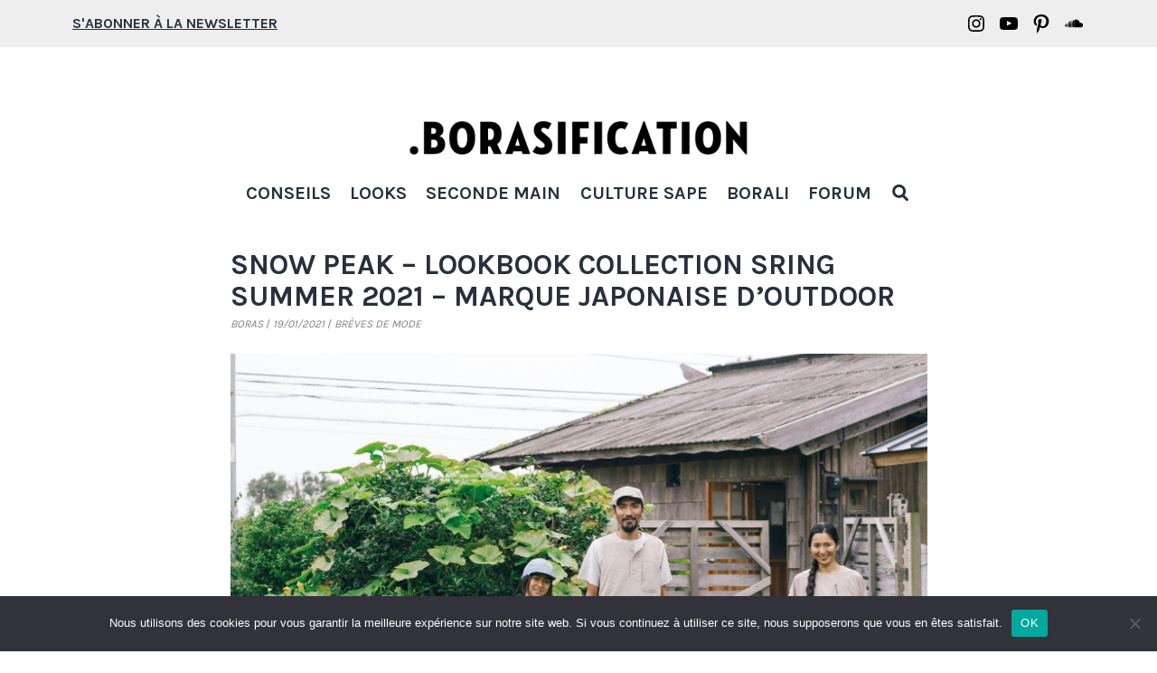

--- FILE ---
content_type: text/html; charset=UTF-8
request_url: https://borasification.com/snow-peak-collection-spring-summer-2021/
body_size: 24728
content:
<!doctype html>
<html lang="fr-FR" >
<head>
	<meta charset="UTF-8" />
	<meta name="viewport" content="width=device-width, initial-scale=1" />
	<meta name='robots' content='index, follow, max-image-preview:large, max-snippet:-1, max-video-preview:-1' />

	<!-- This site is optimized with the Yoast SEO plugin v22.7 - https://yoast.com/wordpress/plugins/seo/ -->
	<title>Snow Peak collection Spring Summer 2021 - lookbook outdoor</title>
	<meta name="description" content="Snow Peak Apparel, la célèbre marque japonaise spécialisée dans l&#039;outdoor et le camping présente sa colletion sping summer 2021" />
	<link rel="canonical" href="https://borasification.com/snow-peak-collection-spring-summer-2021/" />
	<meta property="og:locale" content="fr_FR" />
	<meta property="og:type" content="article" />
	<meta property="og:title" content="Snow Peak collection Spring Summer 2021 - lookbook outdoor" />
	<meta property="og:description" content="Snow Peak Apparel, la célèbre marque japonaise spécialisée dans l&#039;outdoor et le camping présente sa colletion sping summer 2021" />
	<meta property="og:url" content="https://borasification.com/snow-peak-collection-spring-summer-2021/" />
	<meta property="og:site_name" content="Borasification" />
	<meta property="article:publisher" content="https://www.facebook.com/borasification/" />
	<meta property="article:author" content="https://www.facebook.com/borasification/" />
	<meta property="article:published_time" content="2021-01-19T17:43:46+00:00" />
	<meta property="article:modified_time" content="2022-07-04T12:32:39+00:00" />
	<meta property="og:image" content="https://borasification.com/wp-content/uploads/2021/01/SNOW-PEAK-Apparel-–-SPRING-SUMMER-2021-COLLECTION-LOOKBOOK-marque-japonaise-outdoor-2.jpg" />
	<meta property="og:image:width" content="1580" />
	<meta property="og:image:height" content="1121" />
	<meta property="og:image:type" content="image/jpeg" />
	<meta name="author" content="Boras" />
	<meta name="twitter:card" content="summary_large_image" />
	<meta name="twitter:creator" content="@https://twitter.com/Brs_Cornilleau" />
	<meta name="twitter:site" content="@Brs_Cornilleau" />
	<meta name="twitter:label1" content="Écrit par" />
	<meta name="twitter:data1" content="Boras" />
	<meta name="twitter:label2" content="Durée de lecture estimée" />
	<meta name="twitter:data2" content="3 minutes" />
	<script type="application/ld+json" class="yoast-schema-graph">{"@context":"https://schema.org","@graph":[{"@type":"Article","@id":"https://borasification.com/snow-peak-collection-spring-summer-2021/#article","isPartOf":{"@id":"https://borasification.com/snow-peak-collection-spring-summer-2021/"},"author":{"name":"Boras","@id":"https://borasification.com/#/schema/person/a1aeacf195083f696b2f3ae49f3ffc60"},"headline":"Snow Peak &#8211; Lookbook collection Sring Summer 2021 &#8211; marque japonaise d&rsquo;outdoor","datePublished":"2021-01-19T17:43:46+00:00","dateModified":"2022-07-04T12:32:39+00:00","mainEntityOfPage":{"@id":"https://borasification.com/snow-peak-collection-spring-summer-2021/"},"wordCount":201,"commentCount":0,"publisher":{"@id":"https://borasification.com/#/schema/person/a1aeacf195083f696b2f3ae49f3ffc60"},"image":{"@id":"https://borasification.com/snow-peak-collection-spring-summer-2021/#primaryimage"},"thumbnailUrl":"https://borasification.com/wp-content/uploads/2021/01/SNOW-PEAK-Apparel-–-SPRING-SUMMER-2021-COLLECTION-LOOKBOOK-marque-japonaise-outdoor-2.jpg","articleSection":["Brèves de mode","Collection"],"inLanguage":"fr-FR","potentialAction":[{"@type":"CommentAction","name":"Comment","target":["https://borasification.com/snow-peak-collection-spring-summer-2021/#respond"]}]},{"@type":"WebPage","@id":"https://borasification.com/snow-peak-collection-spring-summer-2021/","url":"https://borasification.com/snow-peak-collection-spring-summer-2021/","name":"Snow Peak collection Spring Summer 2021 - lookbook outdoor","isPartOf":{"@id":"https://borasification.com/#website"},"primaryImageOfPage":{"@id":"https://borasification.com/snow-peak-collection-spring-summer-2021/#primaryimage"},"image":{"@id":"https://borasification.com/snow-peak-collection-spring-summer-2021/#primaryimage"},"thumbnailUrl":"https://borasification.com/wp-content/uploads/2021/01/SNOW-PEAK-Apparel-–-SPRING-SUMMER-2021-COLLECTION-LOOKBOOK-marque-japonaise-outdoor-2.jpg","datePublished":"2021-01-19T17:43:46+00:00","dateModified":"2022-07-04T12:32:39+00:00","description":"Snow Peak Apparel, la célèbre marque japonaise spécialisée dans l'outdoor et le camping présente sa colletion sping summer 2021","breadcrumb":{"@id":"https://borasification.com/snow-peak-collection-spring-summer-2021/#breadcrumb"},"inLanguage":"fr-FR","potentialAction":[{"@type":"ReadAction","target":["https://borasification.com/snow-peak-collection-spring-summer-2021/"]}]},{"@type":"ImageObject","inLanguage":"fr-FR","@id":"https://borasification.com/snow-peak-collection-spring-summer-2021/#primaryimage","url":"https://borasification.com/wp-content/uploads/2021/01/SNOW-PEAK-Apparel-–-SPRING-SUMMER-2021-COLLECTION-LOOKBOOK-marque-japonaise-outdoor-2.jpg","contentUrl":"https://borasification.com/wp-content/uploads/2021/01/SNOW-PEAK-Apparel-–-SPRING-SUMMER-2021-COLLECTION-LOOKBOOK-marque-japonaise-outdoor-2.jpg","width":1580,"height":1121},{"@type":"BreadcrumbList","@id":"https://borasification.com/snow-peak-collection-spring-summer-2021/#breadcrumb","itemListElement":[{"@type":"ListItem","position":1,"name":"Accueil","item":"https://borasification.com/"},{"@type":"ListItem","position":2,"name":"Snow Peak &#8211; Lookbook collection Sring Summer 2021 &#8211; marque japonaise d&#8217;outdoor"}]},{"@type":"WebSite","@id":"https://borasification.com/#website","url":"https://borasification.com/","name":"Borasification","description":"Blog mode homme","publisher":{"@id":"https://borasification.com/#/schema/person/a1aeacf195083f696b2f3ae49f3ffc60"},"potentialAction":[{"@type":"SearchAction","target":{"@type":"EntryPoint","urlTemplate":"https://borasification.com/?s={search_term_string}"},"query-input":"required name=search_term_string"}],"inLanguage":"fr-FR"},{"@type":["Person","Organization"],"@id":"https://borasification.com/#/schema/person/a1aeacf195083f696b2f3ae49f3ffc60","name":"Boras","image":{"@type":"ImageObject","inLanguage":"fr-FR","@id":"https://borasification.com/#/schema/person/image/","url":"https://borasification.com/wp-content/uploads/2021/07/logo.png","contentUrl":"https://borasification.com/wp-content/uploads/2021/07/logo.png","width":1000,"height":134,"caption":"Boras"},"logo":{"@id":"https://borasification.com/#/schema/person/image/"},"description":"Pas un héros de l'orthographe, pourtant j'écris des articles sur des bouts de chiffon que je prends en photo. J'aime porter des kimono mais je ne fais pas de Kendo, mon style se perd entre street et workwear. Je suis aussi un amoureux de basket et des C's, qui voue un culte à DJ Premier.","sameAs":["https://www.facebook.com/borasification/","https://www.instagram.com/borasification/","https://fr.pinterest.com/borasification/","https://x.com/https://twitter.com/Brs_Cornilleau"],"url":"https://borasification.com/author/boras/"}]}</script>
	<!-- / Yoast SEO plugin. -->


<link rel='dns-prefetch' href='//www.dwin2.com' />
<link rel='dns-prefetch' href='//irknhjnj.borasification.com' />
<link rel='dns-prefetch' href='//www.googletagmanager.com' />
<link rel='dns-prefetch' href='//stats.wp.com' />
<link rel='dns-prefetch' href='//fonts.googleapis.com' />
<link rel='dns-prefetch' href='//v0.wordpress.com' />
<link rel="alternate" type="application/rss+xml" title="Borasification &raquo; Flux" href="https://borasification.com/feed/" />
<link rel="alternate" type="application/rss+xml" title="Borasification &raquo; Flux des commentaires" href="https://borasification.com/comments/feed/" />
<link rel="alternate" type="application/rss+xml" title="Borasification &raquo; Snow Peak &#8211; Lookbook collection Sring Summer 2021 &#8211; marque japonaise d&rsquo;outdoor Flux des commentaires" href="https://borasification.com/snow-peak-collection-spring-summer-2021/feed/" />
<script>
window._wpemojiSettings = {"baseUrl":"https:\/\/s.w.org\/images\/core\/emoji\/14.0.0\/72x72\/","ext":".png","svgUrl":"https:\/\/s.w.org\/images\/core\/emoji\/14.0.0\/svg\/","svgExt":".svg","source":{"concatemoji":"https:\/\/borasification.com\/wp-includes\/js\/wp-emoji-release.min.js?ver=6.4.7"}};
/*! This file is auto-generated */
!function(i,n){var o,s,e;function c(e){try{var t={supportTests:e,timestamp:(new Date).valueOf()};sessionStorage.setItem(o,JSON.stringify(t))}catch(e){}}function p(e,t,n){e.clearRect(0,0,e.canvas.width,e.canvas.height),e.fillText(t,0,0);var t=new Uint32Array(e.getImageData(0,0,e.canvas.width,e.canvas.height).data),r=(e.clearRect(0,0,e.canvas.width,e.canvas.height),e.fillText(n,0,0),new Uint32Array(e.getImageData(0,0,e.canvas.width,e.canvas.height).data));return t.every(function(e,t){return e===r[t]})}function u(e,t,n){switch(t){case"flag":return n(e,"\ud83c\udff3\ufe0f\u200d\u26a7\ufe0f","\ud83c\udff3\ufe0f\u200b\u26a7\ufe0f")?!1:!n(e,"\ud83c\uddfa\ud83c\uddf3","\ud83c\uddfa\u200b\ud83c\uddf3")&&!n(e,"\ud83c\udff4\udb40\udc67\udb40\udc62\udb40\udc65\udb40\udc6e\udb40\udc67\udb40\udc7f","\ud83c\udff4\u200b\udb40\udc67\u200b\udb40\udc62\u200b\udb40\udc65\u200b\udb40\udc6e\u200b\udb40\udc67\u200b\udb40\udc7f");case"emoji":return!n(e,"\ud83e\udef1\ud83c\udffb\u200d\ud83e\udef2\ud83c\udfff","\ud83e\udef1\ud83c\udffb\u200b\ud83e\udef2\ud83c\udfff")}return!1}function f(e,t,n){var r="undefined"!=typeof WorkerGlobalScope&&self instanceof WorkerGlobalScope?new OffscreenCanvas(300,150):i.createElement("canvas"),a=r.getContext("2d",{willReadFrequently:!0}),o=(a.textBaseline="top",a.font="600 32px Arial",{});return e.forEach(function(e){o[e]=t(a,e,n)}),o}function t(e){var t=i.createElement("script");t.src=e,t.defer=!0,i.head.appendChild(t)}"undefined"!=typeof Promise&&(o="wpEmojiSettingsSupports",s=["flag","emoji"],n.supports={everything:!0,everythingExceptFlag:!0},e=new Promise(function(e){i.addEventListener("DOMContentLoaded",e,{once:!0})}),new Promise(function(t){var n=function(){try{var e=JSON.parse(sessionStorage.getItem(o));if("object"==typeof e&&"number"==typeof e.timestamp&&(new Date).valueOf()<e.timestamp+604800&&"object"==typeof e.supportTests)return e.supportTests}catch(e){}return null}();if(!n){if("undefined"!=typeof Worker&&"undefined"!=typeof OffscreenCanvas&&"undefined"!=typeof URL&&URL.createObjectURL&&"undefined"!=typeof Blob)try{var e="postMessage("+f.toString()+"("+[JSON.stringify(s),u.toString(),p.toString()].join(",")+"));",r=new Blob([e],{type:"text/javascript"}),a=new Worker(URL.createObjectURL(r),{name:"wpTestEmojiSupports"});return void(a.onmessage=function(e){c(n=e.data),a.terminate(),t(n)})}catch(e){}c(n=f(s,u,p))}t(n)}).then(function(e){for(var t in e)n.supports[t]=e[t],n.supports.everything=n.supports.everything&&n.supports[t],"flag"!==t&&(n.supports.everythingExceptFlag=n.supports.everythingExceptFlag&&n.supports[t]);n.supports.everythingExceptFlag=n.supports.everythingExceptFlag&&!n.supports.flag,n.DOMReady=!1,n.readyCallback=function(){n.DOMReady=!0}}).then(function(){return e}).then(function(){var e;n.supports.everything||(n.readyCallback(),(e=n.source||{}).concatemoji?t(e.concatemoji):e.wpemoji&&e.twemoji&&(t(e.twemoji),t(e.wpemoji)))}))}((window,document),window._wpemojiSettings);
</script>
<style id='wp-emoji-styles-inline-css'>

	img.wp-smiley, img.emoji {
		display: inline !important;
		border: none !important;
		box-shadow: none !important;
		height: 1em !important;
		width: 1em !important;
		margin: 0 0.07em !important;
		vertical-align: -0.1em !important;
		background: none !important;
		padding: 0 !important;
	}
</style>
<link rel='stylesheet' id='wp-block-library-css' href='https://borasification.com/wp-includes/css/dist/block-library/style.min.css?ver=6.4.7' media='all' />
<style id='wp-block-library-inline-css'>
.has-text-align-justify{text-align:justify;}
</style>
<style id='wp-block-library-theme-inline-css'>
.wp-block-audio figcaption{color:#555;font-size:13px;text-align:center}.is-dark-theme .wp-block-audio figcaption{color:hsla(0,0%,100%,.65)}.wp-block-audio{margin:0 0 1em}.wp-block-code{border:1px solid #ccc;border-radius:4px;font-family:Menlo,Consolas,monaco,monospace;padding:.8em 1em}.wp-block-embed figcaption{color:#555;font-size:13px;text-align:center}.is-dark-theme .wp-block-embed figcaption{color:hsla(0,0%,100%,.65)}.wp-block-embed{margin:0 0 1em}.blocks-gallery-caption{color:#555;font-size:13px;text-align:center}.is-dark-theme .blocks-gallery-caption{color:hsla(0,0%,100%,.65)}.wp-block-image figcaption{color:#555;font-size:13px;text-align:center}.is-dark-theme .wp-block-image figcaption{color:hsla(0,0%,100%,.65)}.wp-block-image{margin:0 0 1em}.wp-block-pullquote{border-bottom:4px solid;border-top:4px solid;color:currentColor;margin-bottom:1.75em}.wp-block-pullquote cite,.wp-block-pullquote footer,.wp-block-pullquote__citation{color:currentColor;font-size:.8125em;font-style:normal;text-transform:uppercase}.wp-block-quote{border-left:.25em solid;margin:0 0 1.75em;padding-left:1em}.wp-block-quote cite,.wp-block-quote footer{color:currentColor;font-size:.8125em;font-style:normal;position:relative}.wp-block-quote.has-text-align-right{border-left:none;border-right:.25em solid;padding-left:0;padding-right:1em}.wp-block-quote.has-text-align-center{border:none;padding-left:0}.wp-block-quote.is-large,.wp-block-quote.is-style-large,.wp-block-quote.is-style-plain{border:none}.wp-block-search .wp-block-search__label{font-weight:700}.wp-block-search__button{border:1px solid #ccc;padding:.375em .625em}:where(.wp-block-group.has-background){padding:1.25em 2.375em}.wp-block-separator.has-css-opacity{opacity:.4}.wp-block-separator{border:none;border-bottom:2px solid;margin-left:auto;margin-right:auto}.wp-block-separator.has-alpha-channel-opacity{opacity:1}.wp-block-separator:not(.is-style-wide):not(.is-style-dots){width:100px}.wp-block-separator.has-background:not(.is-style-dots){border-bottom:none;height:1px}.wp-block-separator.has-background:not(.is-style-wide):not(.is-style-dots){height:2px}.wp-block-table{margin:0 0 1em}.wp-block-table td,.wp-block-table th{word-break:normal}.wp-block-table figcaption{color:#555;font-size:13px;text-align:center}.is-dark-theme .wp-block-table figcaption{color:hsla(0,0%,100%,.65)}.wp-block-video figcaption{color:#555;font-size:13px;text-align:center}.is-dark-theme .wp-block-video figcaption{color:hsla(0,0%,100%,.65)}.wp-block-video{margin:0 0 1em}.wp-block-template-part.has-background{margin-bottom:0;margin-top:0;padding:1.25em 2.375em}
</style>
<link rel='stylesheet' id='mediaelement-css' href='https://borasification.com/wp-includes/js/mediaelement/mediaelementplayer-legacy.min.css?ver=4.2.17' media='all' />
<link rel='stylesheet' id='wp-mediaelement-css' href='https://borasification.com/wp-includes/js/mediaelement/wp-mediaelement.min.css?ver=6.4.7' media='all' />
<style id='jetpack-sharing-buttons-style-inline-css'>
.jetpack-sharing-buttons__services-list{display:flex;flex-direction:row;flex-wrap:wrap;gap:0;list-style-type:none;margin:5px;padding:0}.jetpack-sharing-buttons__services-list.has-small-icon-size{font-size:12px}.jetpack-sharing-buttons__services-list.has-normal-icon-size{font-size:16px}.jetpack-sharing-buttons__services-list.has-large-icon-size{font-size:24px}.jetpack-sharing-buttons__services-list.has-huge-icon-size{font-size:36px}@media print{.jetpack-sharing-buttons__services-list{display:none!important}}.editor-styles-wrapper .wp-block-jetpack-sharing-buttons{gap:0;padding-inline-start:0}ul.jetpack-sharing-buttons__services-list.has-background{padding:1.25em 2.375em}
</style>
<link rel='stylesheet' id='twenty-twenty-one-custom-color-overrides-css' href='https://borasification.com/wp-content/themes/twentytwentyone/assets/css/custom-color-overrides.css?ver=1.0' media='all' />
<style id='twenty-twenty-one-custom-color-overrides-inline-css'>
:root .editor-styles-wrapper{--global--color-background: #ffffff;--global--color-primary: #000;--global--color-secondary: #000;--button--color-background: #000;--button--color-text-hover: #000;}
</style>
<style id='classic-theme-styles-inline-css'>
/*! This file is auto-generated */
.wp-block-button__link{color:#fff;background-color:#32373c;border-radius:9999px;box-shadow:none;text-decoration:none;padding:calc(.667em + 2px) calc(1.333em + 2px);font-size:1.125em}.wp-block-file__button{background:#32373c;color:#fff;text-decoration:none}
</style>
<style id='global-styles-inline-css'>
body{--wp--preset--color--black: #000000;--wp--preset--color--cyan-bluish-gray: #abb8c3;--wp--preset--color--white: #FFFFFF;--wp--preset--color--pale-pink: #f78da7;--wp--preset--color--vivid-red: #cf2e2e;--wp--preset--color--luminous-vivid-orange: #ff6900;--wp--preset--color--luminous-vivid-amber: #fcb900;--wp--preset--color--light-green-cyan: #7bdcb5;--wp--preset--color--vivid-green-cyan: #00d084;--wp--preset--color--pale-cyan-blue: #8ed1fc;--wp--preset--color--vivid-cyan-blue: #0693e3;--wp--preset--color--vivid-purple: #9b51e0;--wp--preset--color--dark-gray: #28303D;--wp--preset--color--gray: #39414D;--wp--preset--color--green: #D1E4DD;--wp--preset--color--blue: #D1DFE4;--wp--preset--color--purple: #D1D1E4;--wp--preset--color--red: #E4D1D1;--wp--preset--color--orange: #E4DAD1;--wp--preset--color--yellow: #EEEADD;--wp--preset--gradient--vivid-cyan-blue-to-vivid-purple: linear-gradient(135deg,rgba(6,147,227,1) 0%,rgb(155,81,224) 100%);--wp--preset--gradient--light-green-cyan-to-vivid-green-cyan: linear-gradient(135deg,rgb(122,220,180) 0%,rgb(0,208,130) 100%);--wp--preset--gradient--luminous-vivid-amber-to-luminous-vivid-orange: linear-gradient(135deg,rgba(252,185,0,1) 0%,rgba(255,105,0,1) 100%);--wp--preset--gradient--luminous-vivid-orange-to-vivid-red: linear-gradient(135deg,rgba(255,105,0,1) 0%,rgb(207,46,46) 100%);--wp--preset--gradient--very-light-gray-to-cyan-bluish-gray: linear-gradient(135deg,rgb(238,238,238) 0%,rgb(169,184,195) 100%);--wp--preset--gradient--cool-to-warm-spectrum: linear-gradient(135deg,rgb(74,234,220) 0%,rgb(151,120,209) 20%,rgb(207,42,186) 40%,rgb(238,44,130) 60%,rgb(251,105,98) 80%,rgb(254,248,76) 100%);--wp--preset--gradient--blush-light-purple: linear-gradient(135deg,rgb(255,206,236) 0%,rgb(152,150,240) 100%);--wp--preset--gradient--blush-bordeaux: linear-gradient(135deg,rgb(254,205,165) 0%,rgb(254,45,45) 50%,rgb(107,0,62) 100%);--wp--preset--gradient--luminous-dusk: linear-gradient(135deg,rgb(255,203,112) 0%,rgb(199,81,192) 50%,rgb(65,88,208) 100%);--wp--preset--gradient--pale-ocean: linear-gradient(135deg,rgb(255,245,203) 0%,rgb(182,227,212) 50%,rgb(51,167,181) 100%);--wp--preset--gradient--electric-grass: linear-gradient(135deg,rgb(202,248,128) 0%,rgb(113,206,126) 100%);--wp--preset--gradient--midnight: linear-gradient(135deg,rgb(2,3,129) 0%,rgb(40,116,252) 100%);--wp--preset--gradient--purple-to-yellow: linear-gradient(160deg, #D1D1E4 0%, #EEEADD 100%);--wp--preset--gradient--yellow-to-purple: linear-gradient(160deg, #EEEADD 0%, #D1D1E4 100%);--wp--preset--gradient--green-to-yellow: linear-gradient(160deg, #D1E4DD 0%, #EEEADD 100%);--wp--preset--gradient--yellow-to-green: linear-gradient(160deg, #EEEADD 0%, #D1E4DD 100%);--wp--preset--gradient--red-to-yellow: linear-gradient(160deg, #E4D1D1 0%, #EEEADD 100%);--wp--preset--gradient--yellow-to-red: linear-gradient(160deg, #EEEADD 0%, #E4D1D1 100%);--wp--preset--gradient--purple-to-red: linear-gradient(160deg, #D1D1E4 0%, #E4D1D1 100%);--wp--preset--gradient--red-to-purple: linear-gradient(160deg, #E4D1D1 0%, #D1D1E4 100%);--wp--preset--font-size--small: 18px;--wp--preset--font-size--medium: 20px;--wp--preset--font-size--large: 24px;--wp--preset--font-size--x-large: 42px;--wp--preset--font-size--extra-small: 16px;--wp--preset--font-size--normal: 20px;--wp--preset--font-size--extra-large: 40px;--wp--preset--font-size--huge: 96px;--wp--preset--font-size--gigantic: 144px;--wp--preset--spacing--20: 0.44rem;--wp--preset--spacing--30: 0.67rem;--wp--preset--spacing--40: 1rem;--wp--preset--spacing--50: 1.5rem;--wp--preset--spacing--60: 2.25rem;--wp--preset--spacing--70: 3.38rem;--wp--preset--spacing--80: 5.06rem;--wp--preset--shadow--natural: 6px 6px 9px rgba(0, 0, 0, 0.2);--wp--preset--shadow--deep: 12px 12px 50px rgba(0, 0, 0, 0.4);--wp--preset--shadow--sharp: 6px 6px 0px rgba(0, 0, 0, 0.2);--wp--preset--shadow--outlined: 6px 6px 0px -3px rgba(255, 255, 255, 1), 6px 6px rgba(0, 0, 0, 1);--wp--preset--shadow--crisp: 6px 6px 0px rgba(0, 0, 0, 1);}:where(.is-layout-flex){gap: 0.5em;}:where(.is-layout-grid){gap: 0.5em;}body .is-layout-flow > .alignleft{float: left;margin-inline-start: 0;margin-inline-end: 2em;}body .is-layout-flow > .alignright{float: right;margin-inline-start: 2em;margin-inline-end: 0;}body .is-layout-flow > .aligncenter{margin-left: auto !important;margin-right: auto !important;}body .is-layout-constrained > .alignleft{float: left;margin-inline-start: 0;margin-inline-end: 2em;}body .is-layout-constrained > .alignright{float: right;margin-inline-start: 2em;margin-inline-end: 0;}body .is-layout-constrained > .aligncenter{margin-left: auto !important;margin-right: auto !important;}body .is-layout-constrained > :where(:not(.alignleft):not(.alignright):not(.alignfull)){max-width: var(--wp--style--global--content-size);margin-left: auto !important;margin-right: auto !important;}body .is-layout-constrained > .alignwide{max-width: var(--wp--style--global--wide-size);}body .is-layout-flex{display: flex;}body .is-layout-flex{flex-wrap: wrap;align-items: center;}body .is-layout-flex > *{margin: 0;}body .is-layout-grid{display: grid;}body .is-layout-grid > *{margin: 0;}:where(.wp-block-columns.is-layout-flex){gap: 2em;}:where(.wp-block-columns.is-layout-grid){gap: 2em;}:where(.wp-block-post-template.is-layout-flex){gap: 1.25em;}:where(.wp-block-post-template.is-layout-grid){gap: 1.25em;}.has-black-color{color: var(--wp--preset--color--black) !important;}.has-cyan-bluish-gray-color{color: var(--wp--preset--color--cyan-bluish-gray) !important;}.has-white-color{color: var(--wp--preset--color--white) !important;}.has-pale-pink-color{color: var(--wp--preset--color--pale-pink) !important;}.has-vivid-red-color{color: var(--wp--preset--color--vivid-red) !important;}.has-luminous-vivid-orange-color{color: var(--wp--preset--color--luminous-vivid-orange) !important;}.has-luminous-vivid-amber-color{color: var(--wp--preset--color--luminous-vivid-amber) !important;}.has-light-green-cyan-color{color: var(--wp--preset--color--light-green-cyan) !important;}.has-vivid-green-cyan-color{color: var(--wp--preset--color--vivid-green-cyan) !important;}.has-pale-cyan-blue-color{color: var(--wp--preset--color--pale-cyan-blue) !important;}.has-vivid-cyan-blue-color{color: var(--wp--preset--color--vivid-cyan-blue) !important;}.has-vivid-purple-color{color: var(--wp--preset--color--vivid-purple) !important;}.has-black-background-color{background-color: var(--wp--preset--color--black) !important;}.has-cyan-bluish-gray-background-color{background-color: var(--wp--preset--color--cyan-bluish-gray) !important;}.has-white-background-color{background-color: var(--wp--preset--color--white) !important;}.has-pale-pink-background-color{background-color: var(--wp--preset--color--pale-pink) !important;}.has-vivid-red-background-color{background-color: var(--wp--preset--color--vivid-red) !important;}.has-luminous-vivid-orange-background-color{background-color: var(--wp--preset--color--luminous-vivid-orange) !important;}.has-luminous-vivid-amber-background-color{background-color: var(--wp--preset--color--luminous-vivid-amber) !important;}.has-light-green-cyan-background-color{background-color: var(--wp--preset--color--light-green-cyan) !important;}.has-vivid-green-cyan-background-color{background-color: var(--wp--preset--color--vivid-green-cyan) !important;}.has-pale-cyan-blue-background-color{background-color: var(--wp--preset--color--pale-cyan-blue) !important;}.has-vivid-cyan-blue-background-color{background-color: var(--wp--preset--color--vivid-cyan-blue) !important;}.has-vivid-purple-background-color{background-color: var(--wp--preset--color--vivid-purple) !important;}.has-black-border-color{border-color: var(--wp--preset--color--black) !important;}.has-cyan-bluish-gray-border-color{border-color: var(--wp--preset--color--cyan-bluish-gray) !important;}.has-white-border-color{border-color: var(--wp--preset--color--white) !important;}.has-pale-pink-border-color{border-color: var(--wp--preset--color--pale-pink) !important;}.has-vivid-red-border-color{border-color: var(--wp--preset--color--vivid-red) !important;}.has-luminous-vivid-orange-border-color{border-color: var(--wp--preset--color--luminous-vivid-orange) !important;}.has-luminous-vivid-amber-border-color{border-color: var(--wp--preset--color--luminous-vivid-amber) !important;}.has-light-green-cyan-border-color{border-color: var(--wp--preset--color--light-green-cyan) !important;}.has-vivid-green-cyan-border-color{border-color: var(--wp--preset--color--vivid-green-cyan) !important;}.has-pale-cyan-blue-border-color{border-color: var(--wp--preset--color--pale-cyan-blue) !important;}.has-vivid-cyan-blue-border-color{border-color: var(--wp--preset--color--vivid-cyan-blue) !important;}.has-vivid-purple-border-color{border-color: var(--wp--preset--color--vivid-purple) !important;}.has-vivid-cyan-blue-to-vivid-purple-gradient-background{background: var(--wp--preset--gradient--vivid-cyan-blue-to-vivid-purple) !important;}.has-light-green-cyan-to-vivid-green-cyan-gradient-background{background: var(--wp--preset--gradient--light-green-cyan-to-vivid-green-cyan) !important;}.has-luminous-vivid-amber-to-luminous-vivid-orange-gradient-background{background: var(--wp--preset--gradient--luminous-vivid-amber-to-luminous-vivid-orange) !important;}.has-luminous-vivid-orange-to-vivid-red-gradient-background{background: var(--wp--preset--gradient--luminous-vivid-orange-to-vivid-red) !important;}.has-very-light-gray-to-cyan-bluish-gray-gradient-background{background: var(--wp--preset--gradient--very-light-gray-to-cyan-bluish-gray) !important;}.has-cool-to-warm-spectrum-gradient-background{background: var(--wp--preset--gradient--cool-to-warm-spectrum) !important;}.has-blush-light-purple-gradient-background{background: var(--wp--preset--gradient--blush-light-purple) !important;}.has-blush-bordeaux-gradient-background{background: var(--wp--preset--gradient--blush-bordeaux) !important;}.has-luminous-dusk-gradient-background{background: var(--wp--preset--gradient--luminous-dusk) !important;}.has-pale-ocean-gradient-background{background: var(--wp--preset--gradient--pale-ocean) !important;}.has-electric-grass-gradient-background{background: var(--wp--preset--gradient--electric-grass) !important;}.has-midnight-gradient-background{background: var(--wp--preset--gradient--midnight) !important;}.has-small-font-size{font-size: var(--wp--preset--font-size--small) !important;}.has-medium-font-size{font-size: var(--wp--preset--font-size--medium) !important;}.has-large-font-size{font-size: var(--wp--preset--font-size--large) !important;}.has-x-large-font-size{font-size: var(--wp--preset--font-size--x-large) !important;}
.wp-block-navigation a:where(:not(.wp-element-button)){color: inherit;}
:where(.wp-block-post-template.is-layout-flex){gap: 1.25em;}:where(.wp-block-post-template.is-layout-grid){gap: 1.25em;}
:where(.wp-block-columns.is-layout-flex){gap: 2em;}:where(.wp-block-columns.is-layout-grid){gap: 2em;}
.wp-block-pullquote{font-size: 1.5em;line-height: 1.6;}
</style>
<link rel='stylesheet' id='titan-adminbar-styles-css' href='https://borasification.com/wp-content/plugins/anti-spam/assets/css/admin-bar.css?ver=7.3.5' media='all' />
<link rel='stylesheet' id='cookie-notice-front-css' href='https://borasification.com/wp-content/plugins/cookie-notice/css/front.min.css?ver=2.4.16' media='all' />
<link rel='stylesheet' id='ppress-frontend-css' href='https://borasification.com/wp-content/plugins/wp-user-avatar/assets/css/frontend.min.css?ver=4.15.8' media='all' />
<link rel='stylesheet' id='ppress-flatpickr-css' href='https://borasification.com/wp-content/plugins/wp-user-avatar/assets/flatpickr/flatpickr.min.css?ver=4.15.8' media='all' />
<link rel='stylesheet' id='ppress-select2-css' href='https://borasification.com/wp-content/plugins/wp-user-avatar/assets/select2/select2.min.css?ver=6.4.7' media='all' />
<link rel='stylesheet' id='twenty-twenty-one-style-css' href='https://borasification.com/wp-content/themes/twentytwentyone/style.css?ver=1.0' media='all' />
<style id='twenty-twenty-one-style-inline-css'>
:root{--global--color-background: #ffffff;--global--color-primary: #000;--global--color-secondary: #000;--button--color-background: #000;--button--color-text-hover: #000;}
</style>
<link rel='stylesheet' id='borasification-style-css' href='https://borasification.com/wp-content/themes/twentytwentyone-child/style.css?ver=1.0' media='all' />
<link rel='stylesheet' id='googleFonts-css' href='https://fonts.googleapis.com/css2?family=Karla%3Awght%40300%3B400%3B500%3B600%3B700&#038;display=swap&#038;ver=6.4.7' media='all' />
<link rel='stylesheet' id='twenty-twenty-one-print-style-css' href='https://borasification.com/wp-content/themes/twentytwentyone/assets/css/print.css?ver=1.0' media='print' />
<link rel='stylesheet' id='twentytwentyone-jetpack-css' href='https://borasification.com/wp-content/plugins/jetpack/modules/theme-tools/compat/twentytwentyone.css?ver=13.4.4' media='all' />
<link rel='stylesheet' id='jetpack_css-css' href='https://borasification.com/wp-content/plugins/jetpack/css/jetpack.css?ver=13.4.4' media='all' />
<script src="https://borasification.com/wp-includes/js/jquery/jquery.min.js?ver=3.7.1" id="jquery-core-js"></script>
<script src="https://borasification.com/wp-includes/js/jquery/jquery-migrate.min.js?ver=3.4.1" id="jquery-migrate-js"></script>
<script id="cookie-notice-front-js-before">
var cnArgs = {"ajaxUrl":"https:\/\/borasification.com\/wp-admin\/admin-ajax.php","nonce":"56e3414cde","hideEffect":"fade","position":"bottom","onScroll":false,"onScrollOffset":100,"onClick":false,"cookieName":"cookie_notice_accepted","cookieTime":2592000,"cookieTimeRejected":2592000,"globalCookie":false,"redirection":false,"cache":true,"revokeCookies":false,"revokeCookiesOpt":"automatic"};
</script>
<script src="https://borasification.com/wp-content/plugins/cookie-notice/js/front.min.js?ver=2.4.16" id="cookie-notice-front-js"></script>
<script src="https://borasification.com/wp-content/plugins/wp-user-avatar/assets/flatpickr/flatpickr.min.js?ver=4.15.8" id="ppress-flatpickr-js"></script>
<script src="https://borasification.com/wp-content/plugins/wp-user-avatar/assets/select2/select2.min.js?ver=4.15.8" id="ppress-select2-js"></script>
<script src="https://borasification.com/wp-content/themes/twentytwentyone-child/assets/js/primary-navigation-fix.js?ver=6.4.7" id="primary-navigation-fix-js"></script>
<script src="https://borasification.com/wp-content/themes/twentytwentyone-child/assets/js/search-popup.js?ver=6.4.7" id="search-popup-js"></script>
<script id="twenty-twenty-one-ie11-polyfills-js-after">
( Element.prototype.matches && Element.prototype.closest && window.NodeList && NodeList.prototype.forEach ) || document.write( '<script src="https://borasification.com/wp-content/themes/twentytwentyone/assets/js/polyfills.js?ver=1.0"></scr' + 'ipt>' );
</script>
<script src="https://borasification.com/wp-content/themes/twentytwentyone/assets/js/primary-navigation.js?ver=1.0" id="twenty-twenty-one-primary-navigation-script-js" defer data-wp-strategy="defer"></script>

<!-- Google tag (gtag.js) snippet added by Site Kit -->

<!-- Extrait Google Analytics ajouté par Site Kit -->
<script src="https://www.googletagmanager.com/gtag/js?id=G-MF6JP1WPG0" id="google_gtagjs-js" async></script>
<script id="google_gtagjs-js-after">
window.dataLayer = window.dataLayer || [];function gtag(){dataLayer.push(arguments);}
gtag("set","linker",{"domains":["borasification.com"]});
gtag("js", new Date());
gtag("set", "developer_id.dZTNiMT", true);
gtag("config", "G-MF6JP1WPG0");
</script>

<!-- End Google tag (gtag.js) snippet added by Site Kit -->
<link rel="https://api.w.org/" href="https://borasification.com/wp-json/" /><link rel="alternate" type="application/json" href="https://borasification.com/wp-json/wp/v2/posts/14715" /><link rel="EditURI" type="application/rsd+xml" title="RSD" href="https://borasification.com/xmlrpc.php?rsd" />
<meta name="generator" content="WordPress 6.4.7" />
<link rel='shortlink' href='https://wp.me/p96e1a-3Pl' />
<link rel="alternate" type="application/json+oembed" href="https://borasification.com/wp-json/oembed/1.0/embed?url=https%3A%2F%2Fborasification.com%2Fsnow-peak-collection-spring-summer-2021%2F" />
<link rel="alternate" type="text/xml+oembed" href="https://borasification.com/wp-json/oembed/1.0/embed?url=https%3A%2F%2Fborasification.com%2Fsnow-peak-collection-spring-summer-2021%2F&#038;format=xml" />
<meta name="generator" content="Site Kit by Google 1.126.0" /><script type="text/javascript">
(function(url){
	if(/(?:Chrome\/26\.0\.1410\.63 Safari\/537\.31|WordfenceTestMonBot)/.test(navigator.userAgent)){ return; }
	var addEvent = function(evt, handler) {
		if (window.addEventListener) {
			document.addEventListener(evt, handler, false);
		} else if (window.attachEvent) {
			document.attachEvent('on' + evt, handler);
		}
	};
	var removeEvent = function(evt, handler) {
		if (window.removeEventListener) {
			document.removeEventListener(evt, handler, false);
		} else if (window.detachEvent) {
			document.detachEvent('on' + evt, handler);
		}
	};
	var evts = 'contextmenu dblclick drag dragend dragenter dragleave dragover dragstart drop keydown keypress keyup mousedown mousemove mouseout mouseover mouseup mousewheel scroll'.split(' ');
	var logHuman = function() {
		if (window.wfLogHumanRan) { return; }
		window.wfLogHumanRan = true;
		var wfscr = document.createElement('script');
		wfscr.type = 'text/javascript';
		wfscr.async = true;
		wfscr.src = url + '&r=' + Math.random();
		(document.getElementsByTagName('head')[0]||document.getElementsByTagName('body')[0]).appendChild(wfscr);
		for (var i = 0; i < evts.length; i++) {
			removeEvent(evts[i], logHuman);
		}
	};
	for (var i = 0; i < evts.length; i++) {
		addEvent(evts[i], logHuman);
	}
})('//borasification.com/?wordfence_lh=1&hid=E32270CB626FC97FFDB0309029393011');
</script>	<style>img#wpstats{display:none}</style>
		<style id="custom-background-css">
body.custom-background { background-color: #ffffff; }
</style>
	<link rel="icon" href="https://borasification.com/wp-content/uploads/2021/07/cropped-favicon-32x32.png" sizes="32x32" />
<link rel="icon" href="https://borasification.com/wp-content/uploads/2021/07/cropped-favicon-192x192.png" sizes="192x192" />
<link rel="apple-touch-icon" href="https://borasification.com/wp-content/uploads/2021/07/cropped-favicon-180x180.png" />
<meta name="msapplication-TileImage" content="https://borasification.com/wp-content/uploads/2021/07/cropped-favicon-270x270.png" />
</head>

<body data-rsssl=1 class="post-template-default single single-post postid-14715 single-format-standard custom-background wp-custom-logo wp-embed-responsive cookies-not-set is-light-theme has-background-white no-js singular has-main-navigation no-widgets">
<script id="mcjs">!function(c,h,i,m,p){m=c.createElement(h),p=c.getElementsByTagName(h)[0],m.async=1,m.src=i,p.parentNode.insertBefore(m,p)}(document,"script","https://chimpstatic.com/mcjs-connected/js/users/644e7596fa9c5308f9b12151b/2888216dff9202efdcb734d2a.js");</script><div id="page" class="site">
	<a class="skip-link screen-reader-text" href="#content">Aller au contenu</a>

	<section id="site-topbar" class="full-max-width">
  <div class="wide-max-width">
    <a href="#newsletter" class="newsletter-link">S'abonner à la newsletter</a>
    <div class="social-links">
      <a href="https://www.instagram.com/borasification/" target="_blank" rel="me">
        <svg class="svg-icon" width="24" height="24" aria-hidden="true" role="img" focusable="false" viewBox="0 0 24 24" version="1.1" xmlns="http://www.w3.org/2000/svg"><path d="M12,4.622c2.403,0,2.688,0.009,3.637,0.052c0.877,0.04,1.354,0.187,1.671,0.31c0.42,0.163,0.72,0.358,1.035,0.673 c0.315,0.315,0.51,0.615,0.673,1.035c0.123,0.317,0.27,0.794,0.31,1.671c0.043,0.949,0.052,1.234,0.052,3.637 s-0.009,2.688-0.052,3.637c-0.04,0.877-0.187,1.354-0.31,1.671c-0.163,0.42-0.358,0.72-0.673,1.035 c-0.315,0.315-0.615,0.51-1.035,0.673c-0.317,0.123-0.794,0.27-1.671,0.31c-0.949,0.043-1.233,0.052-3.637,0.052 s-2.688-0.009-3.637-0.052c-0.877-0.04-1.354-0.187-1.671-0.31c-0.42-0.163-0.72-0.358-1.035-0.673 c-0.315-0.315-0.51-0.615-0.673-1.035c-0.123-0.317-0.27-0.794-0.31-1.671C4.631,14.688,4.622,14.403,4.622,12 s0.009-2.688,0.052-3.637c0.04-0.877,0.187-1.354,0.31-1.671c0.163-0.42,0.358-0.72,0.673-1.035 c0.315-0.315,0.615-0.51,1.035-0.673c0.317-0.123,0.794-0.27,1.671-0.31C9.312,4.631,9.597,4.622,12,4.622 M12,3 C9.556,3,9.249,3.01,8.289,3.054C7.331,3.098,6.677,3.25,6.105,3.472C5.513,3.702,5.011,4.01,4.511,4.511 c-0.5,0.5-0.808,1.002-1.038,1.594C3.25,6.677,3.098,7.331,3.054,8.289C3.01,9.249,3,9.556,3,12c0,2.444,0.01,2.751,0.054,3.711 c0.044,0.958,0.196,1.612,0.418,2.185c0.23,0.592,0.538,1.094,1.038,1.594c0.5,0.5,1.002,0.808,1.594,1.038 c0.572,0.222,1.227,0.375,2.185,0.418C9.249,20.99,9.556,21,12,21s2.751-0.01,3.711-0.054c0.958-0.044,1.612-0.196,2.185-0.418 c0.592-0.23,1.094-0.538,1.594-1.038c0.5-0.5,0.808-1.002,1.038-1.594c0.222-0.572,0.375-1.227,0.418-2.185 C20.99,14.751,21,14.444,21,12s-0.01-2.751-0.054-3.711c-0.044-0.958-0.196-1.612-0.418-2.185c-0.23-0.592-0.538-1.094-1.038-1.594 c-0.5-0.5-1.002-0.808-1.594-1.038c-0.572-0.222-1.227-0.375-2.185-0.418C14.751,3.01,14.444,3,12,3L12,3z M12,7.378 c-2.552,0-4.622,2.069-4.622,4.622S9.448,16.622,12,16.622s4.622-2.069,4.622-4.622S14.552,7.378,12,7.378z M12,15 c-1.657,0-3-1.343-3-3s1.343-3,3-3s3,1.343,3,3S13.657,15,12,15z M16.804,6.116c-0.596,0-1.08,0.484-1.08,1.08 s0.484,1.08,1.08,1.08c0.596,0,1.08-0.484,1.08-1.08S17.401,6.116,16.804,6.116z"></path></svg>        <span class="screen-reader-text">Borasification on Instagram</span>
      </a>
      <a href="https://www.youtube.com/c/Borasification" target="_blank" rel="me">
        <svg class="svg-icon" width="24" height="24" aria-hidden="true" role="img" focusable="false" viewBox="0 0 24 24" version="1.1" xmlns="http://www.w3.org/2000/svg"><path d="M21.8,8.001c0,0-0.195-1.378-0.795-1.985c-0.76-0.797-1.613-0.801-2.004-0.847c-2.799-0.202-6.997-0.202-6.997-0.202 h-0.009c0,0-4.198,0-6.997,0.202C4.608,5.216,3.756,5.22,2.995,6.016C2.395,6.623,2.2,8.001,2.2,8.001S2,9.62,2,11.238v1.517 c0,1.618,0.2,3.237,0.2,3.237s0.195,1.378,0.795,1.985c0.761,0.797,1.76,0.771,2.205,0.855c1.6,0.153,6.8,0.201,6.8,0.201 s4.203-0.006,7.001-0.209c0.391-0.047,1.243-0.051,2.004-0.847c0.6-0.607,0.795-1.985,0.795-1.985s0.2-1.618,0.2-3.237v-1.517 C22,9.62,21.8,8.001,21.8,8.001z M9.935,14.594l-0.001-5.62l5.404,2.82L9.935,14.594z"></path></svg>        <span class="screen-reader-text">Borasification on YouTube</span>
      </a>
      <a href="https://www.pinterest.com/borasification/" target="_blank" rel="me">
        <svg class="svg-icon" width="24" height="24" aria-hidden="true" role="img" focusable="false" viewBox="0 0 24 24" version="1.1" xmlns="http://www.w3.org/2000/svg"><path d="M12.289,2C6.617,2,3.606,5.648,3.606,9.622c0,1.846,1.025,4.146,2.666,4.878c0.25,0.111,0.381,0.063,0.439-0.169 c0.044-0.175,0.267-1.029,0.365-1.428c0.032-0.128,0.017-0.237-0.091-0.362C6.445,11.911,6.01,10.75,6.01,9.668 c0-2.777,2.194-5.464,5.933-5.464c3.23,0,5.49,2.108,5.49,5.122c0,3.407-1.794,5.768-4.13,5.768c-1.291,0-2.257-1.021-1.948-2.277 c0.372-1.495,1.089-3.112,1.089-4.191c0-0.967-0.542-1.775-1.663-1.775c-1.319,0-2.379,1.309-2.379,3.059 c0,1.115,0.394,1.869,0.394,1.869s-1.302,5.279-1.54,6.261c-0.405,1.666,0.053,4.368,0.094,4.604 c0.021,0.126,0.167,0.169,0.25,0.063c0.129-0.165,1.699-2.419,2.142-4.051c0.158-0.59,0.817-2.995,0.817-2.995 c0.43,0.784,1.681,1.446,3.013,1.446c3.963,0,6.822-3.494,6.822-7.833C20.394,5.112,16.849,2,12.289,2"></path></svg>        <span class="screen-reader-text">Borasification on Pinterest</span>
      </a>
      <a href="https://soundcloud.com/wts-podcast-816511143" target="_blank" rel="me">
        <svg class="svg-icon" width="24" height="24" aria-hidden="true" role="img" focusable="false" viewBox="0 0 24 24" version="1.1" xmlns="http://www.w3.org/2000/svg"><path d="M8.9,16.1L9,14L8.9,9.5c0-0.1,0-0.1-0.1-0.1c0,0-0.1-0.1-0.1-0.1c-0.1,0-0.1,0-0.1,0.1c0,0-0.1,0.1-0.1,0.1L8.3,14l0.1,2.1 c0,0.1,0,0.1,0.1,0.1c0,0,0.1,0.1,0.1,0.1C8.8,16.3,8.9,16.3,8.9,16.1z M11.4,15.9l0.1-1.8L11.4,9c0-0.1,0-0.2-0.1-0.2 c0,0-0.1,0-0.1,0s-0.1,0-0.1,0c-0.1,0-0.1,0.1-0.1,0.2l0,0.1l-0.1,5c0,0,0,0.7,0.1,2v0c0,0.1,0,0.1,0.1,0.1c0.1,0.1,0.1,0.1,0.2,0.1 c0.1,0,0.1,0,0.2-0.1c0.1,0,0.1-0.1,0.1-0.2L11.4,15.9z M2.4,12.9L2.5,14l-0.2,1.1c0,0.1,0,0.1-0.1,0.1c0,0-0.1,0-0.1-0.1L2.1,14 l0.1-1.1C2.2,12.9,2.3,12.9,2.4,12.9C2.3,12.9,2.4,12.9,2.4,12.9z M3.1,12.2L3.3,14l-0.2,1.8c0,0.1,0,0.1-0.1,0.1 c-0.1,0-0.1,0-0.1-0.1L2.8,14L3,12.2C3,12.2,3,12.2,3.1,12.2C3.1,12.2,3.1,12.2,3.1,12.2z M3.9,11.9L4.1,14l-0.2,2.1 c0,0.1,0,0.1-0.1,0.1c-0.1,0-0.1,0-0.1-0.1L3.5,14l0.2-2.1c0-0.1,0-0.1,0.1-0.1C3.9,11.8,3.9,11.8,3.9,11.9z M4.7,11.9L4.9,14 l-0.2,2.1c0,0.1-0.1,0.1-0.1,0.1c-0.1,0-0.1,0-0.1-0.1L4.3,14l0.2-2.2c0-0.1,0-0.1,0.1-0.1C4.7,11.7,4.7,11.8,4.7,11.9z M5.6,12 l0.2,2l-0.2,2.1c0,0.1-0.1,0.1-0.1,0.1c0,0-0.1,0-0.1,0c0,0,0-0.1,0-0.1L5.1,14l0.2-2c0,0,0-0.1,0-0.1s0.1,0,0.1,0 C5.5,11.9,5.5,11.9,5.6,12L5.6,12z M6.4,10.7L6.6,14l-0.2,2.1c0,0,0,0.1,0,0.1c0,0-0.1,0-0.1,0c-0.1,0-0.1-0.1-0.2-0.2L5.9,14 l0.2-3.3c0-0.1,0.1-0.2,0.2-0.2c0,0,0.1,0,0.1,0C6.4,10.7,6.4,10.7,6.4,10.7z M7.2,10l0.2,4.1l-0.2,2.1c0,0,0,0.1,0,0.1 c0,0-0.1,0-0.1,0c-0.1,0-0.2-0.1-0.2-0.2l-0.1-2.1L6.8,10c0-0.1,0.1-0.2,0.2-0.2c0,0,0.1,0,0.1,0S7.2,9.9,7.2,10z M8,9.6L8.2,14 L8,16.1c0,0.1-0.1,0.2-0.2,0.2c-0.1,0-0.2-0.1-0.2-0.2L7.5,14l0.1-4.4c0-0.1,0-0.1,0.1-0.1c0,0,0.1-0.1,0.1-0.1c0.1,0,0.1,0,0.1,0.1 C8,9.6,8,9.6,8,9.6z M11.4,16.1L11.4,16.1L11.4,16.1z M9.7,9.6L9.8,14l-0.1,2.1c0,0.1,0,0.1-0.1,0.2s-0.1,0.1-0.2,0.1 c-0.1,0-0.1,0-0.1-0.1s-0.1-0.1-0.1-0.2L9.2,14l0.1-4.4c0-0.1,0-0.1,0.1-0.2s0.1-0.1,0.2-0.1c0.1,0,0.1,0,0.2,0.1S9.7,9.5,9.7,9.6 L9.7,9.6z M10.6,9.8l0.1,4.3l-0.1,2c0,0.1,0,0.1-0.1,0.2c0,0-0.1,0.1-0.2,0.1c-0.1,0-0.1,0-0.2-0.1c0,0-0.1-0.1-0.1-0.2L10,14 l0.1-4.3c0-0.1,0-0.1,0.1-0.2c0,0,0.1-0.1,0.2-0.1c0.1,0,0.1,0,0.2,0.1S10.6,9.7,10.6,9.8z M12.4,14l-0.1,2c0,0.1,0,0.1-0.1,0.2 c-0.1,0.1-0.1,0.1-0.2,0.1c-0.1,0-0.1,0-0.2-0.1c-0.1-0.1-0.1-0.1-0.1-0.2l-0.1-1l-0.1-1l0.1-5.5v0c0-0.1,0-0.2,0.1-0.2 c0.1,0,0.1-0.1,0.2-0.1c0,0,0.1,0,0.1,0c0.1,0,0.1,0.1,0.1,0.2L12.4,14z M22.1,13.9c0,0.7-0.2,1.3-0.7,1.7c-0.5,0.5-1.1,0.7-1.7,0.7 h-6.8c-0.1,0-0.1,0-0.2-0.1c-0.1-0.1-0.1-0.1-0.1-0.2V8.2c0-0.1,0.1-0.2,0.2-0.3c0.5-0.2,1-0.3,1.6-0.3c1.1,0,2.1,0.4,2.9,1.1 c0.8,0.8,1.3,1.7,1.4,2.8c0.3-0.1,0.6-0.2,1-0.2c0.7,0,1.3,0.2,1.7,0.7C21.8,12.6,22.1,13.2,22.1,13.9L22.1,13.9z"></path></svg>        <span class="screen-reader-text">Borasification on Soundcloud</span>
      </a>
    </div>
  </div>
</section>	
<header id="masthead" class="site-header has-logo has-menu" role="banner">
  
  <a id="site-search-mobile">
  <svg class="svg-icon" width="24" height="24" aria-hidden="true" role="img" focusable="false" viewBox="0 0 24 24" id="search" width="100%" height="100%"><g fill="none" stroke="currentColor" stroke-linecap="round" stroke-linejoin="round" stroke-width="3"><circle cx="10.63" cy="10.38" r="6.03"></circle><path d="M19.41 19.65l-4.16-4.16"></path></g></svg>  <span class="screen-reader-text">Open search popup</span>
</a>	

<div class="site-branding">

			<div class="site-logo"><a href="https://borasification.com/" class="custom-logo-link" rel="home"><img width="1000" height="134" src="https://borasification.com/wp-content/uploads/2021/07/logo.png" class="custom-logo" alt="Borasification" decoding="async" fetchpriority="high" srcset="https://borasification.com/wp-content/uploads/2021/07/logo.png 1000w, https://borasification.com/wp-content/uploads/2021/07/logo-300x40.png 300w, https://borasification.com/wp-content/uploads/2021/07/logo-800x107.png 800w" sizes="(max-width: 1000px) 100vw, 1000px" data-attachment-id="17633" data-permalink="https://borasification.com/logo-2/" data-orig-file="https://borasification.com/wp-content/uploads/2021/07/logo.png" data-orig-size="1000,134" data-comments-opened="1" data-image-meta="{&quot;aperture&quot;:&quot;0&quot;,&quot;credit&quot;:&quot;&quot;,&quot;camera&quot;:&quot;&quot;,&quot;caption&quot;:&quot;&quot;,&quot;created_timestamp&quot;:&quot;0&quot;,&quot;copyright&quot;:&quot;&quot;,&quot;focal_length&quot;:&quot;0&quot;,&quot;iso&quot;:&quot;0&quot;,&quot;shutter_speed&quot;:&quot;0&quot;,&quot;title&quot;:&quot;&quot;,&quot;orientation&quot;:&quot;0&quot;}" data-image-title="logo" data-image-description="" data-image-caption="" data-medium-file="https://borasification.com/wp-content/uploads/2021/07/logo-300x40.png" data-large-file="https://borasification.com/wp-content/uploads/2021/07/logo.png" /></a></div>
	
						<p class="screen-reader-text"><a href="https://borasification.com/">Borasification</a></p>
			
	</div><!-- .site-branding -->
	
	<nav id="site-navigation" class="primary-navigation" role="navigation" aria-label="Menu principal">
		<div class="menu-button-container">
			<button id="primary-mobile-menu" class="button" aria-controls="primary-menu-list" aria-expanded="false">
				<span class="dropdown-icon open">
					<svg class="svg-icon" width="24" height="24" aria-hidden="true" role="img" focusable="false" viewBox="0 0 24 24" fill="none" xmlns="http://www.w3.org/2000/svg"><path fill-rule="evenodd" clip-rule="evenodd" d="M4.5 6H19.5V7.5H4.5V6ZM4.5 12H19.5V13.5H4.5V12ZM19.5 18H4.5V19.5H19.5V18Z" fill="currentColor"/></svg>				</span>
				<span class="dropdown-icon close">
					<svg class="svg-icon" width="24" height="24" aria-hidden="true" role="img" focusable="false" viewBox="0 0 24 24" fill="none" xmlns="http://www.w3.org/2000/svg"><path fill-rule="evenodd" clip-rule="evenodd" d="M12 10.9394L5.53033 4.46973L4.46967 5.53039L10.9393 12.0001L4.46967 18.4697L5.53033 19.5304L12 13.0607L18.4697 19.5304L19.5303 18.4697L13.0607 12.0001L19.5303 5.53039L18.4697 4.46973L12 10.9394Z" fill="currentColor"/></svg>				</span>
			</button><!-- #primary-mobile-menu -->
		</div><!-- .menu-button-container -->
		<div class="primary-menu-container"><ul id="primary-menu-list" class="menu-wrapper"><li id="menu-item-4038" class="menu-item menu-item-type-taxonomy menu-item-object-category menu-item-has-children menu-item-4038"><a href="https://borasification.com/category/conseils/">Conseils</a><button class="sub-menu-toggle" aria-expanded="false" onClick="twentytwentyoneExpandSubMenu(this)"><span class="icon-plus"><svg class="svg-icon" width="18" height="18" aria-hidden="true" role="img" focusable="false" viewBox="0 0 24 24" fill="none" xmlns="http://www.w3.org/2000/svg"><path fill-rule="evenodd" clip-rule="evenodd" d="M18 11.2h-5.2V6h-1.6v5.2H6v1.6h5.2V18h1.6v-5.2H18z" fill="currentColor"/></svg></span><span class="icon-minus"><svg class="svg-icon" width="18" height="18" aria-hidden="true" role="img" focusable="false" viewBox="0 0 24 24" fill="none" xmlns="http://www.w3.org/2000/svg"><path fill-rule="evenodd" clip-rule="evenodd" d="M6 11h12v2H6z" fill="currentColor"/></svg></span><span class="screen-reader-text">Ouvrir le menu</span></button>
<ul class="sub-menu">
	<li id="menu-item-22575" class="menu-item menu-item-type-taxonomy menu-item-object-category menu-item-22575"><a href="https://borasification.com/category/developper-style-homme/">Développer son style</a></li>
	<li id="menu-item-23746" class="menu-item menu-item-type-taxonomy menu-item-object-category menu-item-23746"><a href="https://borasification.com/category/top-10/">Nos sélections</a></li>
	<li id="menu-item-19366" class="menu-item menu-item-type-taxonomy menu-item-object-category menu-item-19366"><a href="https://borasification.com/category/conseils/zoom/">Zoom</a></li>
	<li id="menu-item-29234" class="menu-item menu-item-type-post_type menu-item-object-page menu-item-29234"><a href="https://borasification.com/selection-borasification-marques-homme/">Fiches marques</a></li>
	<li id="menu-item-15733" class="menu-item menu-item-type-taxonomy menu-item-object-category menu-item-15733"><a href="https://borasification.com/category/conseils/les-bonnes-adresses/">Les bonnes adresses</a></li>
	<li id="menu-item-16352" class="menu-item menu-item-type-taxonomy menu-item-object-category menu-item-16352"><a href="https://borasification.com/category/diy-coudre-vetements-homme/">DIY</a></li>
</ul>
</li>
<li id="menu-item-4076" class="menu-item menu-item-type-taxonomy menu-item-object-category menu-item-has-children menu-item-4076"><a href="https://borasification.com/category/style/">Looks</a><button class="sub-menu-toggle" aria-expanded="false" onClick="twentytwentyoneExpandSubMenu(this)"><span class="icon-plus"><svg class="svg-icon" width="18" height="18" aria-hidden="true" role="img" focusable="false" viewBox="0 0 24 24" fill="none" xmlns="http://www.w3.org/2000/svg"><path fill-rule="evenodd" clip-rule="evenodd" d="M18 11.2h-5.2V6h-1.6v5.2H6v1.6h5.2V18h1.6v-5.2H18z" fill="currentColor"/></svg></span><span class="icon-minus"><svg class="svg-icon" width="18" height="18" aria-hidden="true" role="img" focusable="false" viewBox="0 0 24 24" fill="none" xmlns="http://www.w3.org/2000/svg"><path fill-rule="evenodd" clip-rule="evenodd" d="M6 11h12v2H6z" fill="currentColor"/></svg></span><span class="screen-reader-text">Ouvrir le menu</span></button>
<ul class="sub-menu">
	<li id="menu-item-4027" class="menu-item menu-item-type-taxonomy menu-item-object-category menu-item-4027"><a href="https://borasification.com/category/style/looks/">Analyse de look</a></li>
	<li id="menu-item-33694" class="menu-item menu-item-type-taxonomy menu-item-object-category menu-item-33694"><a href="https://borasification.com/category/style/editorial/">Éditorial</a></li>
	<li id="menu-item-22576" class="menu-item menu-item-type-taxonomy menu-item-object-category menu-item-22576"><a href="https://borasification.com/category/chaine-youtube/">Vidéo</a></li>
	<li id="menu-item-28758" class="menu-item menu-item-type-taxonomy menu-item-object-category menu-item-has-children menu-item-28758"><a href="https://borasification.com/category/cahier-de-style/">Cahier de style</a>
	<ul class="sub-menu">
		<li id="menu-item-28761" class="menu-item menu-item-type-taxonomy menu-item-object-category menu-item-28761"><a href="https://borasification.com/category/cahier-de-style/hiver/">Hiver</a></li>
		<li id="menu-item-28762" class="menu-item menu-item-type-taxonomy menu-item-object-category menu-item-28762"><a href="https://borasification.com/category/cahier-de-style/printemps/">Printemps</a></li>
		<li id="menu-item-28760" class="menu-item menu-item-type-taxonomy menu-item-object-category menu-item-28760"><a href="https://borasification.com/category/cahier-de-style/ete/">Été</a></li>
		<li id="menu-item-28759" class="menu-item menu-item-type-taxonomy menu-item-object-category menu-item-28759"><a href="https://borasification.com/category/cahier-de-style/automne/">Automne</a></li>
	</ul>
</li>
</ul>
</li>
<li id="menu-item-23598" class="menu-item menu-item-type-taxonomy menu-item-object-category menu-item-has-children menu-item-23598"><a href="https://borasification.com/category/seconde-main/">Seconde main</a><button class="sub-menu-toggle" aria-expanded="false" onClick="twentytwentyoneExpandSubMenu(this)"><span class="icon-plus"><svg class="svg-icon" width="18" height="18" aria-hidden="true" role="img" focusable="false" viewBox="0 0 24 24" fill="none" xmlns="http://www.w3.org/2000/svg"><path fill-rule="evenodd" clip-rule="evenodd" d="M18 11.2h-5.2V6h-1.6v5.2H6v1.6h5.2V18h1.6v-5.2H18z" fill="currentColor"/></svg></span><span class="icon-minus"><svg class="svg-icon" width="18" height="18" aria-hidden="true" role="img" focusable="false" viewBox="0 0 24 24" fill="none" xmlns="http://www.w3.org/2000/svg"><path fill-rule="evenodd" clip-rule="evenodd" d="M6 11h12v2H6z" fill="currentColor"/></svg></span><span class="screen-reader-text">Ouvrir le menu</span></button>
<ul class="sub-menu">
	<li id="menu-item-15617" class="menu-item menu-item-type-taxonomy menu-item-object-category menu-item-15617"><a href="https://borasification.com/category/pepites-de-friperie/">Pépites de friperie</a></li>
	<li id="menu-item-23603" class="menu-item menu-item-type-taxonomy menu-item-object-category menu-item-23603"><a href="https://borasification.com/category/achat-revente/">Achat/Revente</a></li>
</ul>
</li>
<li id="menu-item-23601" class="menu-item menu-item-type-taxonomy menu-item-object-category menu-item-has-children menu-item-23601"><a href="https://borasification.com/category/culture-sape/">Culture Sape</a><button class="sub-menu-toggle" aria-expanded="false" onClick="twentytwentyoneExpandSubMenu(this)"><span class="icon-plus"><svg class="svg-icon" width="18" height="18" aria-hidden="true" role="img" focusable="false" viewBox="0 0 24 24" fill="none" xmlns="http://www.w3.org/2000/svg"><path fill-rule="evenodd" clip-rule="evenodd" d="M18 11.2h-5.2V6h-1.6v5.2H6v1.6h5.2V18h1.6v-5.2H18z" fill="currentColor"/></svg></span><span class="icon-minus"><svg class="svg-icon" width="18" height="18" aria-hidden="true" role="img" focusable="false" viewBox="0 0 24 24" fill="none" xmlns="http://www.w3.org/2000/svg"><path fill-rule="evenodd" clip-rule="evenodd" d="M6 11h12v2H6z" fill="currentColor"/></svg></span><span class="screen-reader-text">Ouvrir le menu</span></button>
<ul class="sub-menu">
	<li id="menu-item-28754" class="menu-item menu-item-type-taxonomy menu-item-object-category current-post-ancestor current-menu-parent current-post-parent menu-item-28754"><a href="https://borasification.com/category/news/">Brèves de mode</a></li>
	<li id="menu-item-25664" class="menu-item menu-item-type-taxonomy menu-item-object-category menu-item-25664"><a href="https://borasification.com/category/culture-sape/revue-de-mode/">Revue de Mode</a></li>
	<li id="menu-item-23602" class="menu-item menu-item-type-taxonomy menu-item-object-category menu-item-23602"><a href="https://borasification.com/category/dossier-mode/">Dossier mode</a></li>
	<li id="menu-item-16196" class="menu-item menu-item-type-taxonomy menu-item-object-category menu-item-16196"><a href="https://borasification.com/category/histoire-motif-camo/">Histoire de camo</a></li>
	<li id="menu-item-14541" class="menu-item menu-item-type-taxonomy menu-item-object-category menu-item-14541"><a href="https://borasification.com/category/podcast-mode-homme-we-talk-sape/">Podcast</a></li>
	<li id="menu-item-4031" class="menu-item menu-item-type-taxonomy menu-item-object-category menu-item-4031"><a href="https://borasification.com/category/lifestyle/">Lifestyle</a></li>
</ul>
</li>
<li id="menu-item-7353" class="menu-item menu-item-type-taxonomy menu-item-object-category menu-item-has-children menu-item-7353"><a href="https://borasification.com/category/borali/">Borali</a><button class="sub-menu-toggle" aria-expanded="false" onClick="twentytwentyoneExpandSubMenu(this)"><span class="icon-plus"><svg class="svg-icon" width="18" height="18" aria-hidden="true" role="img" focusable="false" viewBox="0 0 24 24" fill="none" xmlns="http://www.w3.org/2000/svg"><path fill-rule="evenodd" clip-rule="evenodd" d="M18 11.2h-5.2V6h-1.6v5.2H6v1.6h5.2V18h1.6v-5.2H18z" fill="currentColor"/></svg></span><span class="icon-minus"><svg class="svg-icon" width="18" height="18" aria-hidden="true" role="img" focusable="false" viewBox="0 0 24 24" fill="none" xmlns="http://www.w3.org/2000/svg"><path fill-rule="evenodd" clip-rule="evenodd" d="M6 11h12v2H6z" fill="currentColor"/></svg></span><span class="screen-reader-text">Ouvrir le menu</span></button>
<ul class="sub-menu">
	<li id="menu-item-7354" class="menu-item menu-item-type-taxonomy menu-item-object-category menu-item-7354"><a href="https://borasification.com/category/borali/borali-actu/">Actu</a></li>
	<li id="menu-item-7357" class="menu-item menu-item-type-custom menu-item-object-custom menu-item-7357"><a target="_blank" rel="noopener" href="https://borali.fr/">Shop</a></li>
</ul>
</li>
<li id="menu-item-13068" class="menu-item menu-item-type-custom menu-item-object-custom menu-item-13068"><a target="_blank" rel="noopener" href="https://forum.borasification.com/">Forum</a></li>
<li id="menu-item-search" class="menu-item"><a><svg class="svg-icon" width="24" height="24" aria-hidden="true" role="img" focusable="false" viewBox="0 0 24 24" id="search" width="100 height="100><g fill="none" stroke="currentColor" stroke-linecap="round" stroke-linejoin="round" stroke-width="3"><circle cx="10.63" cy="10.38" r="6.03"></circle><path d="M19.41 19.65l-4.16-4.16"></path></g></svg><span class="screen-reader-text">Open search popup</span></a></li></ul></div>	</nav><!-- #site-navigation -->

</header><!-- #masthead -->

	<div id="content" class="site-content">
		<div id="primary" class="content-area">
			<main id="main" class="site-main">

<article id="post-14715" class="post-14715 post type-post status-publish format-standard has-post-thumbnail hentry category-news category-collection entry">

	<!-- displays a wider header with no thumbnail for Cahier de style category posts  -->
	<header class="entry-header default-max-width">
		<h1 class="entry-title">Snow Peak &#8211; Lookbook collection Sring Summer 2021 &#8211; marque japonaise d&rsquo;outdoor</h1>		<div class="entry-meta">
			<span class="byline"><a href="https://borasification.com/author/boras/" rel="author">Boras</a></span>			<span class="posted-on"><time class="entry-date published updated" datetime="2021-01-19T18:43:46+01:00">19/01/2021</time></span>			<span class="posted-in"><a href="https://borasification.com/category/news/">Brèves de mode</a></span>		</div>
	</header><!-- .entry-header -->

	<div class="entry-content">
		<div class="wp-block-image wp-image-14742 size-full"><figure class="aligncenter"><img decoding="async" data-attachment-id="14742" data-permalink="https://borasification.com/snow-peak-collection-spring-summer-2021/snow-peak-apparel-spring-summer-2021-collection-lookbook-marque-japonaise-outdoor-2/" data-orig-file="https://borasification.com/wp-content/uploads/2021/01/SNOW-PEAK-Apparel-–-SPRING-SUMMER-2021-COLLECTION-LOOKBOOK-marque-japonaise-outdoor-2.jpg" data-orig-size="1580,1121" data-comments-opened="1" data-image-meta="{&quot;aperture&quot;:&quot;0&quot;,&quot;credit&quot;:&quot;&quot;,&quot;camera&quot;:&quot;&quot;,&quot;caption&quot;:&quot;&quot;,&quot;created_timestamp&quot;:&quot;1608917387&quot;,&quot;copyright&quot;:&quot;&quot;,&quot;focal_length&quot;:&quot;0&quot;,&quot;iso&quot;:&quot;0&quot;,&quot;shutter_speed&quot;:&quot;0&quot;,&quot;title&quot;:&quot;&quot;,&quot;orientation&quot;:&quot;1&quot;}" data-image-title="SNOW PEAK Apparel – SPRING-SUMMER 2021 COLLECTION LOOKBOOK-marque-japonaise-outdoor &#8211; 2" data-image-description="" data-image-caption="" data-medium-file="https://borasification.com/wp-content/uploads/2021/01/SNOW-PEAK-Apparel-–-SPRING-SUMMER-2021-COLLECTION-LOOKBOOK-marque-japonaise-outdoor-2-300x213.jpg" data-large-file="https://borasification.com/wp-content/uploads/2021/01/SNOW-PEAK-Apparel-–-SPRING-SUMMER-2021-COLLECTION-LOOKBOOK-marque-japonaise-outdoor-2-1440x1022.jpg" src="https://borasification.com/wp-content/uploads/2021/01/SNOW-PEAK-Apparel-%E2%80%93-SPRING-SUMMER-2021-COLLECTION-LOOKBOOK-marque-japonaise-outdoor-2.jpg" alt class="wp-image-14742"><figcaption>Snow Peak &#8211; Spring Summer 2021 collection &#8211; credit : snowpeak.co.jp</figcaption></figure></div><p>Nous n&rsquo;avons pas encore eu l&rsquo;occasion de parler de Snow Peak Apparel sur le blog il me semble. La marque japonaise sp&eacute;cialis&eacute;e dans l&rsquo;<em>outdoor</em> explose toutefois depuis quelques ann&eacute;es maintenant en Occident.</p><p>Magnifiant l&rsquo;art du camping et tout ce qui touche de pr&ecirc;t ou de loin &agrave; l&rsquo;Homme &eacute;voluant dans la nature, <strong>Snow Peak</strong> sort des v&ecirc;tements vraiment chouettes. Alliant d&eacute;lire <em>techwear</em> et un sens prononc&eacute; du style.</p><p>En gros, tu peux en porter m&ecirc;me si tu ne quittes pas ta ville avec !</p><div class="wp-block-image wp-image-14745 size-full"><figure class="aligncenter"><img decoding="async" data-attachment-id="14745" data-permalink="https://borasification.com/snow-peak-collection-spring-summer-2021/snow-peak-apparel-spring-summer-2021-collection-lookbook-marque-japonaise-outdoor-5/" data-orig-file="https://borasification.com/wp-content/uploads/2021/01/SNOW-PEAK-Apparel-–-SPRING-SUMMER-2021-COLLECTION-LOOKBOOK-marque-japonaise-outdoor-5.jpg" data-orig-size="1580,1121" data-comments-opened="1" data-image-meta="{&quot;aperture&quot;:&quot;0&quot;,&quot;credit&quot;:&quot;&quot;,&quot;camera&quot;:&quot;&quot;,&quot;caption&quot;:&quot;&quot;,&quot;created_timestamp&quot;:&quot;1608917411&quot;,&quot;copyright&quot;:&quot;&quot;,&quot;focal_length&quot;:&quot;0&quot;,&quot;iso&quot;:&quot;0&quot;,&quot;shutter_speed&quot;:&quot;0&quot;,&quot;title&quot;:&quot;&quot;,&quot;orientation&quot;:&quot;1&quot;}" data-image-title="SNOW PEAK Apparel – SPRING-SUMMER 2021 COLLECTION LOOKBOOK-marque-japonaise-outdoor &#8211; 5" data-image-description="" data-image-caption="" data-medium-file="https://borasification.com/wp-content/uploads/2021/01/SNOW-PEAK-Apparel-–-SPRING-SUMMER-2021-COLLECTION-LOOKBOOK-marque-japonaise-outdoor-5-300x213.jpg" data-large-file="https://borasification.com/wp-content/uploads/2021/01/SNOW-PEAK-Apparel-–-SPRING-SUMMER-2021-COLLECTION-LOOKBOOK-marque-japonaise-outdoor-5-1440x1022.jpg" src="https://borasification.com/wp-content/uploads/2021/01/SNOW-PEAK-Apparel-%E2%80%93-SPRING-SUMMER-2021-COLLECTION-LOOKBOOK-marque-japonaise-outdoor-5.jpg" alt class="wp-image-14745"><figcaption>credit : snowpeak.co.jp</figcaption></figure></div><p>Pour cette collection Spring Summer 2021, l&rsquo;ambiance du <em>lookbook</em> est vraiment g&eacute;niale, comme souvent avec eux.</p><p>On a comme l&rsquo;impression de rentrer dans le quotidien d&rsquo;une famille japonaise qui se serait confin&eacute;e au fin fond de la campagne.</p><p>La nature reste au centre.</p><p>C&rsquo;est fort.</p><p>Je t&rsquo;ai mis quelques clich&eacute;s qui m&rsquo;avaient tap&eacute; dans l&rsquo;&oelig;il.</p><p>Enfin, l&rsquo;ensemble m&eacute;rite un visionnage complet, tu peux le retrouver <a href="https://www.snowpeak.co.jp" target="_blank" rel="noopener">ici</a>.</p><div class="wp-block-image wp-image-14748 size-full"><figure class="aligncenter"><img decoding="async" data-attachment-id="14748" data-permalink="https://borasification.com/snow-peak-collection-spring-summer-2021/snow-peak-apparel-spring-summer-2021-collection-lookbook-marque-japonaise-outdoor-8/" data-orig-file="https://borasification.com/wp-content/uploads/2021/01/SNOW-PEAK-Apparel-–-SPRING-SUMMER-2021-COLLECTION-LOOKBOOK-marque-japonaise-outdoor-8.jpg" data-orig-size="1580,1121" data-comments-opened="1" data-image-meta="{&quot;aperture&quot;:&quot;0&quot;,&quot;credit&quot;:&quot;&quot;,&quot;camera&quot;:&quot;&quot;,&quot;caption&quot;:&quot;&quot;,&quot;created_timestamp&quot;:&quot;1608917414&quot;,&quot;copyright&quot;:&quot;&quot;,&quot;focal_length&quot;:&quot;0&quot;,&quot;iso&quot;:&quot;0&quot;,&quot;shutter_speed&quot;:&quot;0&quot;,&quot;title&quot;:&quot;&quot;,&quot;orientation&quot;:&quot;1&quot;}" data-image-title="SNOW PEAK Apparel – SPRING-SUMMER 2021 COLLECTION LOOKBOOK-marque-japonaise-outdoor &#8211; 8" data-image-description="" data-image-caption="" data-medium-file="https://borasification.com/wp-content/uploads/2021/01/SNOW-PEAK-Apparel-–-SPRING-SUMMER-2021-COLLECTION-LOOKBOOK-marque-japonaise-outdoor-8-300x213.jpg" data-large-file="https://borasification.com/wp-content/uploads/2021/01/SNOW-PEAK-Apparel-–-SPRING-SUMMER-2021-COLLECTION-LOOKBOOK-marque-japonaise-outdoor-8-1440x1022.jpg" src="https://borasification.com/wp-content/uploads/2021/01/SNOW-PEAK-Apparel-%E2%80%93-SPRING-SUMMER-2021-COLLECTION-LOOKBOOK-marque-japonaise-outdoor-8.jpg" alt class="wp-image-14748"><figcaption>credit : snowpeak.co.jp</figcaption></figure></div><div class="wp-block-image wp-image-14744 size-full"><figure class="aligncenter"><img decoding="async" data-attachment-id="14744" data-permalink="https://borasification.com/snow-peak-collection-spring-summer-2021/snow-peak-apparel-spring-summer-2021-collection-lookbook-marque-japonaise-outdoor-4/" data-orig-file="https://borasification.com/wp-content/uploads/2021/01/SNOW-PEAK-Apparel-–-SPRING-SUMMER-2021-COLLECTION-LOOKBOOK-marque-japonaise-outdoor-4.jpg" data-orig-size="1580,1121" data-comments-opened="1" data-image-meta="{&quot;aperture&quot;:&quot;0&quot;,&quot;credit&quot;:&quot;&quot;,&quot;camera&quot;:&quot;&quot;,&quot;caption&quot;:&quot;&quot;,&quot;created_timestamp&quot;:&quot;1608917393&quot;,&quot;copyright&quot;:&quot;&quot;,&quot;focal_length&quot;:&quot;0&quot;,&quot;iso&quot;:&quot;0&quot;,&quot;shutter_speed&quot;:&quot;0&quot;,&quot;title&quot;:&quot;&quot;,&quot;orientation&quot;:&quot;1&quot;}" data-image-title="SNOW PEAK Apparel – SPRING-SUMMER 2021 COLLECTION LOOKBOOK-marque-japonaise-outdoor &#8211; 4" data-image-description="" data-image-caption="" data-medium-file="https://borasification.com/wp-content/uploads/2021/01/SNOW-PEAK-Apparel-–-SPRING-SUMMER-2021-COLLECTION-LOOKBOOK-marque-japonaise-outdoor-4-300x213.jpg" data-large-file="https://borasification.com/wp-content/uploads/2021/01/SNOW-PEAK-Apparel-–-SPRING-SUMMER-2021-COLLECTION-LOOKBOOK-marque-japonaise-outdoor-4-1440x1022.jpg" src="https://borasification.com/wp-content/uploads/2021/01/SNOW-PEAK-Apparel-%E2%80%93-SPRING-SUMMER-2021-COLLECTION-LOOKBOOK-marque-japonaise-outdoor-4.jpg" alt class="wp-image-14744"><figcaption>credit : snowpeak.co.jp</figcaption></figure></div><div class="wp-block-image wp-image-14749 size-full"><figure class="aligncenter"><img decoding="async" data-attachment-id="14749" data-permalink="https://borasification.com/snow-peak-collection-spring-summer-2021/snow-peak-apparel-spring-summer-2021-collection-lookbook-marque-japonaise-outdoor-9/" data-orig-file="https://borasification.com/wp-content/uploads/2021/01/SNOW-PEAK-Apparel-–-SPRING-SUMMER-2021-COLLECTION-LOOKBOOK-marque-japonaise-outdoor-9.jpg" data-orig-size="1580,1121" data-comments-opened="1" data-image-meta="{&quot;aperture&quot;:&quot;0&quot;,&quot;credit&quot;:&quot;&quot;,&quot;camera&quot;:&quot;&quot;,&quot;caption&quot;:&quot;&quot;,&quot;created_timestamp&quot;:&quot;1608917423&quot;,&quot;copyright&quot;:&quot;&quot;,&quot;focal_length&quot;:&quot;0&quot;,&quot;iso&quot;:&quot;0&quot;,&quot;shutter_speed&quot;:&quot;0&quot;,&quot;title&quot;:&quot;&quot;,&quot;orientation&quot;:&quot;1&quot;}" data-image-title="SNOW PEAK Apparel – SPRING-SUMMER 2021 COLLECTION LOOKBOOK-marque-japonaise-outdoor &#8211; 9" data-image-description="" data-image-caption="" data-medium-file="https://borasification.com/wp-content/uploads/2021/01/SNOW-PEAK-Apparel-–-SPRING-SUMMER-2021-COLLECTION-LOOKBOOK-marque-japonaise-outdoor-9-300x213.jpg" data-large-file="https://borasification.com/wp-content/uploads/2021/01/SNOW-PEAK-Apparel-–-SPRING-SUMMER-2021-COLLECTION-LOOKBOOK-marque-japonaise-outdoor-9-1440x1022.jpg" src="https://borasification.com/wp-content/uploads/2021/01/SNOW-PEAK-Apparel-%E2%80%93-SPRING-SUMMER-2021-COLLECTION-LOOKBOOK-marque-japonaise-outdoor-9.jpg" alt class="wp-image-14749"><figcaption>credit : snowpeak.co.jp</figcaption></figure></div><div class="wp-block-image wp-image-14741 size-full"><figure class="aligncenter"><img decoding="async" data-attachment-id="14741" data-permalink="https://borasification.com/snow-peak-collection-spring-summer-2021/snow-peak-apparel-spring-summer-2021-collection-lookbook-marque-japonaise-outdoor-1/" data-orig-file="https://borasification.com/wp-content/uploads/2021/01/SNOW-PEAK-Apparel-–-SPRING-SUMMER-2021-COLLECTION-LOOKBOOK-marque-japonaise-outdoor-1.jpg" data-orig-size="874,1240" data-comments-opened="1" data-image-meta="{&quot;aperture&quot;:&quot;0&quot;,&quot;credit&quot;:&quot;&quot;,&quot;camera&quot;:&quot;&quot;,&quot;caption&quot;:&quot;&quot;,&quot;created_timestamp&quot;:&quot;1608917378&quot;,&quot;copyright&quot;:&quot;&quot;,&quot;focal_length&quot;:&quot;0&quot;,&quot;iso&quot;:&quot;0&quot;,&quot;shutter_speed&quot;:&quot;0&quot;,&quot;title&quot;:&quot;&quot;,&quot;orientation&quot;:&quot;1&quot;}" data-image-title="SNOW PEAK Apparel – SPRING-SUMMER 2021 COLLECTION LOOKBOOK-marque-japonaise-outdoor &#8211; 1" data-image-description="" data-image-caption="&lt;p&gt;credit : snowpeak.co.jp&lt;/p&gt;
" data-medium-file="https://borasification.com/wp-content/uploads/2021/01/SNOW-PEAK-Apparel-–-SPRING-SUMMER-2021-COLLECTION-LOOKBOOK-marque-japonaise-outdoor-1-300x426.jpg" data-large-file="https://borasification.com/wp-content/uploads/2021/01/SNOW-PEAK-Apparel-–-SPRING-SUMMER-2021-COLLECTION-LOOKBOOK-marque-japonaise-outdoor-1.jpg" src="https://borasification.com/wp-content/uploads/2021/01/SNOW-PEAK-Apparel-%E2%80%93-SPRING-SUMMER-2021-COLLECTION-LOOKBOOK-marque-japonaise-outdoor-1.jpg" alt class="wp-image-14741"><figcaption>credit : snowpeak.co.jp</figcaption></figure></div>
	</div><!-- .entry-content -->

				<div class="author-bio show-avatars">
		<img data-del="avatar" src='https://borasification.com/wp-content/uploads/2020/03/22709087_534935216852364_6718195403545640960_n-150x150.jpg' class='avatar pp-user-avatar avatar-85 photo ' height='85' width='85'/>		<div class="author-bio-content">
			<h2 class="author-title">
			Par Boras			</h2><!-- .author-title -->
			<p class="author-description"> Pas un héros de l'orthographe, pourtant j'écris des articles sur des bouts de chiffon que je prends en photo. J'aime porter des kimono mais je ne fais pas de Kendo, mon style se perd entre street et workwear. Je suis aussi un amoureux de basket et des C's, qui voue un culte à DJ Premier.</p><!-- .author-description -->
			<a class="author-link" href="https://borasification.com/author/boras/" rel="author">Voir tous les articles de Boras.</a>		</div><!-- .author-bio-content -->
	</div><!-- .author-bio -->
		
	<footer class="entry-footer default-max-width">
			</footer><!-- .entry-footer -->

</article><!-- #post-14715 -->
	
				<div class="wide-max-width">
			
<div id="comments" class="comments-area default-max-width show-avatars">

	
		<div id="respond" class="comment-respond">
		<h2 id="reply-title" class="comment-reply-title">Laisser un commentaire <small><a rel="nofollow" id="cancel-comment-reply-link" href="/snow-peak-collection-spring-summer-2021/#respond" style="display:none;">Annuler la réponse</a></small></h2><form action="https://borasification.com/wp-comments-post.php" method="post" id="commentform" class="comment-form" novalidate><p class="comment-notes"><span id="email-notes">Votre adresse e-mail ne sera pas publiée.</span> <span class="required-field-message">Les champs obligatoires sont indiqués avec <span class="required">*</span></span></p><p class="comment-form-comment"><label for="comment">Commentaire <span class="required">*</span></label> <textarea id="comment" name="comment" cols="45" rows="5" maxlength="65525" required></textarea></p><p class="comment-form-author"><label for="author">Nom <span class="required">*</span></label> <input id="author" name="author" type="text" value="" size="30" maxlength="245" autocomplete="name" required /></p>
<p class="comment-form-email"><label for="email">E-mail <span class="required">*</span></label> <input id="email" name="email" type="email" value="" size="30" maxlength="100" aria-describedby="email-notes" autocomplete="email" required /></p>
<p class="comment-form-url"><label for="url">Site web</label> <input id="url" name="url" type="url" value="" size="30" maxlength="200" autocomplete="url" /></p>
<p class="comment-subscription-form"><input type="checkbox" name="subscribe_comments" id="subscribe_comments" value="subscribe" style="width: auto; -moz-appearance: checkbox; -webkit-appearance: checkbox;" /> <label class="subscribe-label" id="subscribe-label" for="subscribe_comments">Prévenez-moi de tous les nouveaux commentaires par e-mail.</label></p><p class="comment-subscription-form"><input type="checkbox" name="subscribe_blog" id="subscribe_blog" value="subscribe" style="width: auto; -moz-appearance: checkbox; -webkit-appearance: checkbox;" /> <label class="subscribe-label" id="subscribe-blog-label" for="subscribe_blog">Prévenez-moi de tous les nouveaux articles par e-mail.</label></p><p class="form-submit"><input name="submit" type="submit" id="submit" class="submit" value="Laisser un commentaire" /> <input type='hidden' name='comment_post_ID' value='14715' id='comment_post_ID' />
<input type='hidden' name='comment_parent' id='comment_parent' value='0' />
</p><!-- Anti-spam plugin wordpress.org/plugins/anti-spam/ --><div class="wantispam-required-fields"><input type="hidden" name="wantispam_t" class="wantispam-control wantispam-control-t" value="1769339394" /><div class="wantispam-group wantispam-group-q" style="clear: both;">
					<label>Current ye@r <span class="required">*</span></label>
					<input type="hidden" name="wantispam_a" class="wantispam-control wantispam-control-a" value="2026" />
					<input type="text" name="wantispam_q" class="wantispam-control wantispam-control-q" value="7.3.5" autocomplete="off" />
				  </div>
<div class="wantispam-group wantispam-group-e" style="display: none;">
					<label>Leave this field empty</label>
					<input type="text" name="wantispam_e_email_url_website" class="wantispam-control wantispam-control-e" value="" autocomplete="off" />
				  </div>
</div><!--\End Anti-spam plugin --></form>	</div><!-- #respond -->
	
</div><!-- #comments -->
		</div>
  	
	<div class="wide-max-width">
		<div class='yarpp yarpp-related yarpp-related-website yarpp-template-yarpp-template-borasification'>

	<h2 class="aligncenter">Ça peut t'intéresser</h2>
	<div class="three-col-grid">
		
<article id="post-18045" class="post-18045 post type-post status-publish format-standard has-post-thumbnail hentry category-news category-collection entry">
	<header class="entry-header">
    
  
    <figure class="post-thumbnail landscape">
      <a class="post-thumbnail-inner alignwide" href="https://borasification.com/lookbook-visvim-fw-2021/" aria-hidden="true" tabindex="-1">
        <img width="821" height="394" src="https://borasification.com/wp-content/uploads/2021/08/Presentation.jpg" class="attachment-post-thumbnail size-post-thumbnail wp-post-image" alt="" decoding="async" loading="lazy" srcset="https://borasification.com/wp-content/uploads/2021/08/Presentation.jpg 1577w, https://borasification.com/wp-content/uploads/2021/08/Presentation-300x144.jpg 300w, https://borasification.com/wp-content/uploads/2021/08/Presentation-1440x690.jpg 1440w, https://borasification.com/wp-content/uploads/2021/08/Presentation-1536x736.jpg 1536w, https://borasification.com/wp-content/uploads/2021/08/Presentation-800x384.jpg 800w" sizes="(max-width: 821px) 100vw, 821px" style="width:100%;height:47.94%;max-width:1577px;" data-attachment-id="18047" data-permalink="https://borasification.com/lookbook-visvim-fw-2021/presentation/" data-orig-file="https://borasification.com/wp-content/uploads/2021/08/Presentation.jpg" data-orig-size="1577,756" data-comments-opened="1" data-image-meta="{&quot;aperture&quot;:&quot;0&quot;,&quot;credit&quot;:&quot;Louison SPN&quot;,&quot;camera&quot;:&quot;&quot;,&quot;caption&quot;:&quot;&quot;,&quot;created_timestamp&quot;:&quot;0&quot;,&quot;copyright&quot;:&quot;&quot;,&quot;focal_length&quot;:&quot;0&quot;,&quot;iso&quot;:&quot;0&quot;,&quot;shutter_speed&quot;:&quot;0&quot;,&quot;title&quot;:&quot;&quot;,&quot;orientation&quot;:&quot;0&quot;}" data-image-title="Presentation" data-image-description="" data-image-caption="" data-medium-file="https://borasification.com/wp-content/uploads/2021/08/Presentation-300x144.jpg" data-large-file="https://borasification.com/wp-content/uploads/2021/08/Presentation-1440x690.jpg" />      </a>
          </figure><!-- .post-thumbnail -->

        <h2 class="entry-title"><a href="https://borasification.com/lookbook-visvim-fw-2021/">Lookbook Visvim FW 2021 : L’inspiration Japonaise</a></h2>    <div class="entry-meta">
      <span class="byline"><a href="https://borasification.com/author/louison/" rel="author">Louison</a></span>      <span class="posted-on"><time class="entry-date published updated" datetime="2021-08-24T14:06:16+02:00">24/08/2021</time></span>      <span class="posted-in"><a href="https://borasification.com/category/news/collection/">Collection</a></span>    </div>
	</header><!-- .entry-header -->
</article><!-- #post-18045 -->

<article id="post-19387" class="post-19387 post type-post status-publish format-standard has-post-thumbnail hentry category-news category-collection entry">
	<header class="entry-header">
    
  
    <figure class="post-thumbnail landscape">
      <a class="post-thumbnail-inner alignwide" href="https://borasification.com/auralee-collection-printemps-ete-2022-minimalisme-et-duck-camo/" aria-hidden="true" tabindex="-1">
        <img width="821" height="1232" src="https://borasification.com/wp-content/uploads/2021/10/Auralee-collection-SS22-Cover.jpg" class="attachment-post-thumbnail size-post-thumbnail wp-post-image" alt="Auralee collection SS22 Cover" decoding="async" loading="lazy" srcset="https://borasification.com/wp-content/uploads/2021/10/Auralee-collection-SS22-Cover.jpg 900w, https://borasification.com/wp-content/uploads/2021/10/Auralee-collection-SS22-Cover-300x450.jpg 300w, https://borasification.com/wp-content/uploads/2021/10/Auralee-collection-SS22-Cover-800x1200.jpg 800w" sizes="(max-width: 821px) 100vw, 821px" style="width:100%;height:150%;max-width:900px;" data-attachment-id="19392" data-permalink="https://borasification.com/auralee-collection-printemps-ete-2022-minimalisme-et-duck-camo/auralee-collection-ss22-cover/" data-orig-file="https://borasification.com/wp-content/uploads/2021/10/Auralee-collection-SS22-Cover.jpg" data-orig-size="900,1350" data-comments-opened="1" data-image-meta="{&quot;aperture&quot;:&quot;0&quot;,&quot;credit&quot;:&quot;&quot;,&quot;camera&quot;:&quot;&quot;,&quot;caption&quot;:&quot;&quot;,&quot;created_timestamp&quot;:&quot;0&quot;,&quot;copyright&quot;:&quot;&quot;,&quot;focal_length&quot;:&quot;0&quot;,&quot;iso&quot;:&quot;0&quot;,&quot;shutter_speed&quot;:&quot;0&quot;,&quot;title&quot;:&quot;&quot;,&quot;orientation&quot;:&quot;0&quot;}" data-image-title="Auralee collection SS22 Cover" data-image-description="" data-image-caption="" data-medium-file="https://borasification.com/wp-content/uploads/2021/10/Auralee-collection-SS22-Cover-300x450.jpg" data-large-file="https://borasification.com/wp-content/uploads/2021/10/Auralee-collection-SS22-Cover.jpg" />      </a>
          </figure><!-- .post-thumbnail -->

        <h2 class="entry-title"><a href="https://borasification.com/auralee-collection-printemps-ete-2022-minimalisme-et-duck-camo/">Auralee &#8211; Collection Printemps/Été 2022: minimalisme et duck camo</a></h2>    <div class="entry-meta">
      <span class="byline"><a href="https://borasification.com/author/jordan/" rel="author">Jordan</a></span>      <span class="posted-on"><time class="entry-date published updated" datetime="2021-10-06T17:20:48+02:00">06/10/2021</time></span>      <span class="posted-in"><a href="https://borasification.com/category/news/collection/">Collection</a></span>    </div>
	</header><!-- .entry-header -->
</article><!-- #post-19387 -->

<article id="post-20874" class="post-20874 post type-post status-publish format-standard has-post-thumbnail hentry category-news category-collection entry">
	<header class="entry-header">
    
  
    <figure class="post-thumbnail landscape">
      <a class="post-thumbnail-inner alignwide" href="https://borasification.com/kapital-printemps-ete-2022-we-find-peace-in-the-rain/" aria-hidden="true" tabindex="-1">
        <img width="667" height="1000" src="https://borasification.com/wp-content/uploads/2021/11/Kapita-printemps-ete-2022-cover-picture-jump.jpg" class="attachment-post-thumbnail size-post-thumbnail wp-post-image" alt="Kapital printemps été 2022 cover" decoding="async" loading="lazy" srcset="https://borasification.com/wp-content/uploads/2021/11/Kapita-printemps-ete-2022-cover-picture-jump.jpg 667w, https://borasification.com/wp-content/uploads/2021/11/Kapita-printemps-ete-2022-cover-picture-jump-300x450.jpg 300w" sizes="(max-width: 667px) 100vw, 667px" style="width:100%;height:149.93%;max-width:667px;" data-attachment-id="20882" data-permalink="https://borasification.com/kapital-printemps-ete-2022-we-find-peace-in-the-rain/kapita-printemps-ete-2022-cover-picture-jump/" data-orig-file="https://borasification.com/wp-content/uploads/2021/11/Kapita-printemps-ete-2022-cover-picture-jump.jpg" data-orig-size="667,1000" data-comments-opened="1" data-image-meta="{&quot;aperture&quot;:&quot;0&quot;,&quot;credit&quot;:&quot;&quot;,&quot;camera&quot;:&quot;&quot;,&quot;caption&quot;:&quot;&quot;,&quot;created_timestamp&quot;:&quot;0&quot;,&quot;copyright&quot;:&quot;&quot;,&quot;focal_length&quot;:&quot;0&quot;,&quot;iso&quot;:&quot;0&quot;,&quot;shutter_speed&quot;:&quot;0&quot;,&quot;title&quot;:&quot;&quot;,&quot;orientation&quot;:&quot;0&quot;}" data-image-title="Kapita-printemps-été-2022-cover-picture-jump" data-image-description="" data-image-caption="" data-medium-file="https://borasification.com/wp-content/uploads/2021/11/Kapita-printemps-ete-2022-cover-picture-jump-300x450.jpg" data-large-file="https://borasification.com/wp-content/uploads/2021/11/Kapita-printemps-ete-2022-cover-picture-jump.jpg" />      </a>
          </figure><!-- .post-thumbnail -->

        <h2 class="entry-title"><a href="https://borasification.com/kapital-printemps-ete-2022-we-find-peace-in-the-rain/">Kapital Printemps Été 2022 &#8211; We Find Peace in the Rain</a></h2>    <div class="entry-meta">
      <span class="byline"><a href="https://borasification.com/author/jordan/" rel="author">Jordan</a></span>      <span class="posted-on"><time class="entry-date published updated" datetime="2021-12-01T10:19:39+01:00">01/12/2021</time></span>      <span class="posted-in"><a href="https://borasification.com/category/news/collection/">Collection</a></span>    </div>
	</header><!-- .entry-header -->
</article><!-- #post-20874 -->
	</div>
</div>
	</div>

			</main><!-- #main -->
		</div><!-- #primary -->
	</div><!-- #content -->

	<div id="newsletter" class="site-newsletter">
		<div class="site-newsletter-constraint wide-max-width">
			<div class="site-newsletter-img">
				<img src="https://borasification.com/wp-content/uploads/2021/09/boras-chemise-militaire-camo-arashi-denim-13_4.jpg">
			</div>
			<div class="site-newsletter-content entry-content">
				<h2>Un style pointu et des conseils simples</h2>
				<p>Inscris-toi pour rejoindre notre communauté et ne rien rater de l'actualité du site. Derniers looks, conseils et contenus exclusifs, c'est tous les mardis dans ta boite mail.</p>
			</div>
			<div class="site-newsletter-shortcode">
				<script>(function() {
	window.mc4wp = window.mc4wp || {
		listeners: [],
		forms: {
			on: function(evt, cb) {
				window.mc4wp.listeners.push(
					{
						event   : evt,
						callback: cb
					}
				);
			}
		}
	}
})();
</script><!-- Mailchimp for WordPress v4.9.13 - https://wordpress.org/plugins/mailchimp-for-wp/ --><form id="mc4wp-form-2" class="mc4wp-form mc4wp-form-10275" method="post" data-id="10275" data-name="Mail" ><div class="mc4wp-form-fields"><p>
	<label>
		<input type="email" name="EMAIL" placeholder="Adresse mail" required />
</label>
</p>

<p>
	<input type="submit" value="S'inscrire" />
</p></div><label style="display: none !important;">Laissez ce champ vide si vous êtes humain : <input type="text" name="_mc4wp_honeypot" value="" tabindex="-1" autocomplete="off" /></label><input type="hidden" name="_mc4wp_timestamp" value="1769339394" /><input type="hidden" name="_mc4wp_form_id" value="10275" /><input type="hidden" name="_mc4wp_form_element_id" value="mc4wp-form-2" /><div class="mc4wp-response"></div></form><!-- / Mailchimp for WordPress Plugin -->			</div>
		</div>
	</div>

	<footer id="colophon" class="site-footer full-max-width" role="contentinfo">
		<div class="wide-max-width">
			<div class="social-links">
				<a href="https://www.instagram.com/borasification/" target="_blank" rel="me">
					<svg class="svg-icon" width="24" height="24" aria-hidden="true" role="img" focusable="false" viewBox="0 0 24 24" version="1.1" xmlns="http://www.w3.org/2000/svg"><path d="M12,4.622c2.403,0,2.688,0.009,3.637,0.052c0.877,0.04,1.354,0.187,1.671,0.31c0.42,0.163,0.72,0.358,1.035,0.673 c0.315,0.315,0.51,0.615,0.673,1.035c0.123,0.317,0.27,0.794,0.31,1.671c0.043,0.949,0.052,1.234,0.052,3.637 s-0.009,2.688-0.052,3.637c-0.04,0.877-0.187,1.354-0.31,1.671c-0.163,0.42-0.358,0.72-0.673,1.035 c-0.315,0.315-0.615,0.51-1.035,0.673c-0.317,0.123-0.794,0.27-1.671,0.31c-0.949,0.043-1.233,0.052-3.637,0.052 s-2.688-0.009-3.637-0.052c-0.877-0.04-1.354-0.187-1.671-0.31c-0.42-0.163-0.72-0.358-1.035-0.673 c-0.315-0.315-0.51-0.615-0.673-1.035c-0.123-0.317-0.27-0.794-0.31-1.671C4.631,14.688,4.622,14.403,4.622,12 s0.009-2.688,0.052-3.637c0.04-0.877,0.187-1.354,0.31-1.671c0.163-0.42,0.358-0.72,0.673-1.035 c0.315-0.315,0.615-0.51,1.035-0.673c0.317-0.123,0.794-0.27,1.671-0.31C9.312,4.631,9.597,4.622,12,4.622 M12,3 C9.556,3,9.249,3.01,8.289,3.054C7.331,3.098,6.677,3.25,6.105,3.472C5.513,3.702,5.011,4.01,4.511,4.511 c-0.5,0.5-0.808,1.002-1.038,1.594C3.25,6.677,3.098,7.331,3.054,8.289C3.01,9.249,3,9.556,3,12c0,2.444,0.01,2.751,0.054,3.711 c0.044,0.958,0.196,1.612,0.418,2.185c0.23,0.592,0.538,1.094,1.038,1.594c0.5,0.5,1.002,0.808,1.594,1.038 c0.572,0.222,1.227,0.375,2.185,0.418C9.249,20.99,9.556,21,12,21s2.751-0.01,3.711-0.054c0.958-0.044,1.612-0.196,2.185-0.418 c0.592-0.23,1.094-0.538,1.594-1.038c0.5-0.5,0.808-1.002,1.038-1.594c0.222-0.572,0.375-1.227,0.418-2.185 C20.99,14.751,21,14.444,21,12s-0.01-2.751-0.054-3.711c-0.044-0.958-0.196-1.612-0.418-2.185c-0.23-0.592-0.538-1.094-1.038-1.594 c-0.5-0.5-1.002-0.808-1.594-1.038c-0.572-0.222-1.227-0.375-2.185-0.418C14.751,3.01,14.444,3,12,3L12,3z M12,7.378 c-2.552,0-4.622,2.069-4.622,4.622S9.448,16.622,12,16.622s4.622-2.069,4.622-4.622S14.552,7.378,12,7.378z M12,15 c-1.657,0-3-1.343-3-3s1.343-3,3-3s3,1.343,3,3S13.657,15,12,15z M16.804,6.116c-0.596,0-1.08,0.484-1.08,1.08 s0.484,1.08,1.08,1.08c0.596,0,1.08-0.484,1.08-1.08S17.401,6.116,16.804,6.116z"></path></svg>					<span class="screen-reader-text">Borasification on Instagram</span>
				</a>
				<a href="https://www.youtube.com/c/Borasification" target="_blank" rel="me">
					<svg class="svg-icon" width="24" height="24" aria-hidden="true" role="img" focusable="false" viewBox="0 0 24 24" version="1.1" xmlns="http://www.w3.org/2000/svg"><path d="M21.8,8.001c0,0-0.195-1.378-0.795-1.985c-0.76-0.797-1.613-0.801-2.004-0.847c-2.799-0.202-6.997-0.202-6.997-0.202 h-0.009c0,0-4.198,0-6.997,0.202C4.608,5.216,3.756,5.22,2.995,6.016C2.395,6.623,2.2,8.001,2.2,8.001S2,9.62,2,11.238v1.517 c0,1.618,0.2,3.237,0.2,3.237s0.195,1.378,0.795,1.985c0.761,0.797,1.76,0.771,2.205,0.855c1.6,0.153,6.8,0.201,6.8,0.201 s4.203-0.006,7.001-0.209c0.391-0.047,1.243-0.051,2.004-0.847c0.6-0.607,0.795-1.985,0.795-1.985s0.2-1.618,0.2-3.237v-1.517 C22,9.62,21.8,8.001,21.8,8.001z M9.935,14.594l-0.001-5.62l5.404,2.82L9.935,14.594z"></path></svg>					<span class="screen-reader-text">Borasification on YouTube</span>
				</a>
				<a href="https://www.pinterest.com/borasification/" target="_blank" rel="me">
					<svg class="svg-icon" width="24" height="24" aria-hidden="true" role="img" focusable="false" viewBox="0 0 24 24" version="1.1" xmlns="http://www.w3.org/2000/svg"><path d="M12.289,2C6.617,2,3.606,5.648,3.606,9.622c0,1.846,1.025,4.146,2.666,4.878c0.25,0.111,0.381,0.063,0.439-0.169 c0.044-0.175,0.267-1.029,0.365-1.428c0.032-0.128,0.017-0.237-0.091-0.362C6.445,11.911,6.01,10.75,6.01,9.668 c0-2.777,2.194-5.464,5.933-5.464c3.23,0,5.49,2.108,5.49,5.122c0,3.407-1.794,5.768-4.13,5.768c-1.291,0-2.257-1.021-1.948-2.277 c0.372-1.495,1.089-3.112,1.089-4.191c0-0.967-0.542-1.775-1.663-1.775c-1.319,0-2.379,1.309-2.379,3.059 c0,1.115,0.394,1.869,0.394,1.869s-1.302,5.279-1.54,6.261c-0.405,1.666,0.053,4.368,0.094,4.604 c0.021,0.126,0.167,0.169,0.25,0.063c0.129-0.165,1.699-2.419,2.142-4.051c0.158-0.59,0.817-2.995,0.817-2.995 c0.43,0.784,1.681,1.446,3.013,1.446c3.963,0,6.822-3.494,6.822-7.833C20.394,5.112,16.849,2,12.289,2"></path></svg>					<span class="screen-reader-text">Borasification on Pinterest</span>
				</a>
				<a href="https://soundcloud.com/wts-podcast-816511143" target="_blank" rel="me">
					<svg class="svg-icon" width="24" height="24" aria-hidden="true" role="img" focusable="false" viewBox="0 0 24 24" version="1.1" xmlns="http://www.w3.org/2000/svg"><path d="M8.9,16.1L9,14L8.9,9.5c0-0.1,0-0.1-0.1-0.1c0,0-0.1-0.1-0.1-0.1c-0.1,0-0.1,0-0.1,0.1c0,0-0.1,0.1-0.1,0.1L8.3,14l0.1,2.1 c0,0.1,0,0.1,0.1,0.1c0,0,0.1,0.1,0.1,0.1C8.8,16.3,8.9,16.3,8.9,16.1z M11.4,15.9l0.1-1.8L11.4,9c0-0.1,0-0.2-0.1-0.2 c0,0-0.1,0-0.1,0s-0.1,0-0.1,0c-0.1,0-0.1,0.1-0.1,0.2l0,0.1l-0.1,5c0,0,0,0.7,0.1,2v0c0,0.1,0,0.1,0.1,0.1c0.1,0.1,0.1,0.1,0.2,0.1 c0.1,0,0.1,0,0.2-0.1c0.1,0,0.1-0.1,0.1-0.2L11.4,15.9z M2.4,12.9L2.5,14l-0.2,1.1c0,0.1,0,0.1-0.1,0.1c0,0-0.1,0-0.1-0.1L2.1,14 l0.1-1.1C2.2,12.9,2.3,12.9,2.4,12.9C2.3,12.9,2.4,12.9,2.4,12.9z M3.1,12.2L3.3,14l-0.2,1.8c0,0.1,0,0.1-0.1,0.1 c-0.1,0-0.1,0-0.1-0.1L2.8,14L3,12.2C3,12.2,3,12.2,3.1,12.2C3.1,12.2,3.1,12.2,3.1,12.2z M3.9,11.9L4.1,14l-0.2,2.1 c0,0.1,0,0.1-0.1,0.1c-0.1,0-0.1,0-0.1-0.1L3.5,14l0.2-2.1c0-0.1,0-0.1,0.1-0.1C3.9,11.8,3.9,11.8,3.9,11.9z M4.7,11.9L4.9,14 l-0.2,2.1c0,0.1-0.1,0.1-0.1,0.1c-0.1,0-0.1,0-0.1-0.1L4.3,14l0.2-2.2c0-0.1,0-0.1,0.1-0.1C4.7,11.7,4.7,11.8,4.7,11.9z M5.6,12 l0.2,2l-0.2,2.1c0,0.1-0.1,0.1-0.1,0.1c0,0-0.1,0-0.1,0c0,0,0-0.1,0-0.1L5.1,14l0.2-2c0,0,0-0.1,0-0.1s0.1,0,0.1,0 C5.5,11.9,5.5,11.9,5.6,12L5.6,12z M6.4,10.7L6.6,14l-0.2,2.1c0,0,0,0.1,0,0.1c0,0-0.1,0-0.1,0c-0.1,0-0.1-0.1-0.2-0.2L5.9,14 l0.2-3.3c0-0.1,0.1-0.2,0.2-0.2c0,0,0.1,0,0.1,0C6.4,10.7,6.4,10.7,6.4,10.7z M7.2,10l0.2,4.1l-0.2,2.1c0,0,0,0.1,0,0.1 c0,0-0.1,0-0.1,0c-0.1,0-0.2-0.1-0.2-0.2l-0.1-2.1L6.8,10c0-0.1,0.1-0.2,0.2-0.2c0,0,0.1,0,0.1,0S7.2,9.9,7.2,10z M8,9.6L8.2,14 L8,16.1c0,0.1-0.1,0.2-0.2,0.2c-0.1,0-0.2-0.1-0.2-0.2L7.5,14l0.1-4.4c0-0.1,0-0.1,0.1-0.1c0,0,0.1-0.1,0.1-0.1c0.1,0,0.1,0,0.1,0.1 C8,9.6,8,9.6,8,9.6z M11.4,16.1L11.4,16.1L11.4,16.1z M9.7,9.6L9.8,14l-0.1,2.1c0,0.1,0,0.1-0.1,0.2s-0.1,0.1-0.2,0.1 c-0.1,0-0.1,0-0.1-0.1s-0.1-0.1-0.1-0.2L9.2,14l0.1-4.4c0-0.1,0-0.1,0.1-0.2s0.1-0.1,0.2-0.1c0.1,0,0.1,0,0.2,0.1S9.7,9.5,9.7,9.6 L9.7,9.6z M10.6,9.8l0.1,4.3l-0.1,2c0,0.1,0,0.1-0.1,0.2c0,0-0.1,0.1-0.2,0.1c-0.1,0-0.1,0-0.2-0.1c0,0-0.1-0.1-0.1-0.2L10,14 l0.1-4.3c0-0.1,0-0.1,0.1-0.2c0,0,0.1-0.1,0.2-0.1c0.1,0,0.1,0,0.2,0.1S10.6,9.7,10.6,9.8z M12.4,14l-0.1,2c0,0.1,0,0.1-0.1,0.2 c-0.1,0.1-0.1,0.1-0.2,0.1c-0.1,0-0.1,0-0.2-0.1c-0.1-0.1-0.1-0.1-0.1-0.2l-0.1-1l-0.1-1l0.1-5.5v0c0-0.1,0-0.2,0.1-0.2 c0.1,0,0.1-0.1,0.2-0.1c0,0,0.1,0,0.1,0c0.1,0,0.1,0.1,0.1,0.2L12.4,14z M22.1,13.9c0,0.7-0.2,1.3-0.7,1.7c-0.5,0.5-1.1,0.7-1.7,0.7 h-6.8c-0.1,0-0.1,0-0.2-0.1c-0.1-0.1-0.1-0.1-0.1-0.2V8.2c0-0.1,0.1-0.2,0.2-0.3c0.5-0.2,1-0.3,1.6-0.3c1.1,0,2.1,0.4,2.9,1.1 c0.8,0.8,1.3,1.7,1.4,2.8c0.3-0.1,0.6-0.2,1-0.2c0.7,0,1.3,0.2,1.7,0.7C21.8,12.6,22.1,13.2,22.1,13.9L22.1,13.9z"></path></svg>					<span class="screen-reader-text">Borasification on Soundcloud</span>
				</a>
			</div>
			<div class="aligncenter">© 2014 - 2022 BORASIFICATION, Tous droits réservés.</div>
		</div>
	</footer><!-- #colophon -->

</div><!-- #page -->

<div style="display: none;"><div id="boxzilla-box-8876-content"><p style="text-align: center;"><img class="alignnone wp-image-22561" src="https://borasification.com/wp-content/uploads/2019/08/boras-chemise-militaire-camo-arashi-denim-13_4-3-e1644507815767.jpg" alt="" width="400" height="300" /></p>
<p style="text-align: center;">Inscris-toi pour rejoindre notre communauté et ne rien rater de l&rsquo;actualité du site. Derniers looks, conseils et contenus exclusifs, c&rsquo;est tous les mardis dans ta boite mail.</p>
<p style="text-align: center;"><script>(function() {
	window.mc4wp = window.mc4wp || {
		listeners: [],
		forms: {
			on: function(evt, cb) {
				window.mc4wp.listeners.push(
					{
						event   : evt,
						callback: cb
					}
				);
			}
		}
	}
})();
</script><!-- Mailchimp for WordPress v4.9.13 - https://wordpress.org/plugins/mailchimp-for-wp/ --><form id="mc4wp-form-3" class="mc4wp-form mc4wp-form-10275" method="post" data-id="10275" data-name="Mail" ><div class="mc4wp-form-fields"><p>
	<label>
		<input type="email" name="EMAIL" placeholder="Adresse mail" required />
</label>
</p>

<p>
	<input type="submit" value="S'inscrire" />
</p></div><label style="display: none !important;">Laissez ce champ vide si vous êtes humain : <input type="text" name="_mc4wp_honeypot" value="" tabindex="-1" autocomplete="off" /></label><input type="hidden" name="_mc4wp_timestamp" value="1769339394" /><input type="hidden" name="_mc4wp_form_id" value="10275" /><input type="hidden" name="_mc4wp_form_element_id" value="mc4wp-form-3" /><div class="mc4wp-response"></div></form><!-- / Mailchimp for WordPress Plugin --></p>
</div></div><script src="https://www.anrdoezrs.net/am/7840660/include/join/am.js"></script><script>(function() {function maybePrefixUrlField () {
  const value = this.value.trim()
  if (value !== '' && value.indexOf('http') !== 0) {
    this.value = 'http://' + value
  }
}

const urlFields = document.querySelectorAll('.mc4wp-form input[type="url"]')
for (let j = 0; j < urlFields.length; j++) {
  urlFields[j].addEventListener('blur', maybePrefixUrlField)
}
})();</script><script>document.body.classList.remove("no-js");</script>	<script>
	if ( -1 !== navigator.userAgent.indexOf( 'MSIE' ) || -1 !== navigator.appVersion.indexOf( 'Trident/' ) ) {
		document.body.classList.add( 'is-IE' );
	}
	</script>
			<div id="jp-carousel-loading-overlay">
			<div id="jp-carousel-loading-wrapper">
				<span id="jp-carousel-library-loading">&nbsp;</span>
			</div>
		</div>
		<div class="jp-carousel-overlay" style="display: none;">

		<div class="jp-carousel-container">
			<!-- The Carousel Swiper -->
			<div
				class="jp-carousel-wrap swiper-container jp-carousel-swiper-container jp-carousel-transitions"
				itemscope
				itemtype="https://schema.org/ImageGallery">
				<div class="jp-carousel swiper-wrapper"></div>
				<div class="jp-swiper-button-prev swiper-button-prev">
					<svg width="25" height="24" viewBox="0 0 25 24" fill="none" xmlns="http://www.w3.org/2000/svg">
						<mask id="maskPrev" mask-type="alpha" maskUnits="userSpaceOnUse" x="8" y="6" width="9" height="12">
							<path d="M16.2072 16.59L11.6496 12L16.2072 7.41L14.8041 6L8.8335 12L14.8041 18L16.2072 16.59Z" fill="white"/>
						</mask>
						<g mask="url(#maskPrev)">
							<rect x="0.579102" width="23.8823" height="24" fill="#FFFFFF"/>
						</g>
					</svg>
				</div>
				<div class="jp-swiper-button-next swiper-button-next">
					<svg width="25" height="24" viewBox="0 0 25 24" fill="none" xmlns="http://www.w3.org/2000/svg">
						<mask id="maskNext" mask-type="alpha" maskUnits="userSpaceOnUse" x="8" y="6" width="8" height="12">
							<path d="M8.59814 16.59L13.1557 12L8.59814 7.41L10.0012 6L15.9718 12L10.0012 18L8.59814 16.59Z" fill="white"/>
						</mask>
						<g mask="url(#maskNext)">
							<rect x="0.34375" width="23.8822" height="24" fill="#FFFFFF"/>
						</g>
					</svg>
				</div>
			</div>
			<!-- The main close buton -->
			<div class="jp-carousel-close-hint">
				<svg width="25" height="24" viewBox="0 0 25 24" fill="none" xmlns="http://www.w3.org/2000/svg">
					<mask id="maskClose" mask-type="alpha" maskUnits="userSpaceOnUse" x="5" y="5" width="15" height="14">
						<path d="M19.3166 6.41L17.9135 5L12.3509 10.59L6.78834 5L5.38525 6.41L10.9478 12L5.38525 17.59L6.78834 19L12.3509 13.41L17.9135 19L19.3166 17.59L13.754 12L19.3166 6.41Z" fill="white"/>
					</mask>
					<g mask="url(#maskClose)">
						<rect x="0.409668" width="23.8823" height="24" fill="#FFFFFF"/>
					</g>
				</svg>
			</div>
			<!-- Image info, comments and meta -->
			<div class="jp-carousel-info">
				<div class="jp-carousel-info-footer">
					<div class="jp-carousel-pagination-container">
						<div class="jp-swiper-pagination swiper-pagination"></div>
						<div class="jp-carousel-pagination"></div>
					</div>
					<div class="jp-carousel-photo-title-container">
						<h2 class="jp-carousel-photo-caption"></h2>
					</div>
					<div class="jp-carousel-photo-icons-container">
						<a href="#" class="jp-carousel-icon-btn jp-carousel-icon-info" aria-label="Activer la visibilité des métadonnées sur les photos">
							<span class="jp-carousel-icon">
								<svg width="25" height="24" viewBox="0 0 25 24" fill="none" xmlns="http://www.w3.org/2000/svg">
									<mask id="maskInfo" mask-type="alpha" maskUnits="userSpaceOnUse" x="2" y="2" width="21" height="20">
										<path fill-rule="evenodd" clip-rule="evenodd" d="M12.7537 2C7.26076 2 2.80273 6.48 2.80273 12C2.80273 17.52 7.26076 22 12.7537 22C18.2466 22 22.7046 17.52 22.7046 12C22.7046 6.48 18.2466 2 12.7537 2ZM11.7586 7V9H13.7488V7H11.7586ZM11.7586 11V17H13.7488V11H11.7586ZM4.79292 12C4.79292 16.41 8.36531 20 12.7537 20C17.142 20 20.7144 16.41 20.7144 12C20.7144 7.59 17.142 4 12.7537 4C8.36531 4 4.79292 7.59 4.79292 12Z" fill="white"/>
									</mask>
									<g mask="url(#maskInfo)">
										<rect x="0.8125" width="23.8823" height="24" fill="#FFFFFF"/>
									</g>
								</svg>
							</span>
						</a>
												<a href="#" class="jp-carousel-icon-btn jp-carousel-icon-comments" aria-label="Activer la visibilité des commentaires sur les photos">
							<span class="jp-carousel-icon">
								<svg width="25" height="24" viewBox="0 0 25 24" fill="none" xmlns="http://www.w3.org/2000/svg">
									<mask id="maskComments" mask-type="alpha" maskUnits="userSpaceOnUse" x="2" y="2" width="21" height="20">
										<path fill-rule="evenodd" clip-rule="evenodd" d="M4.3271 2H20.2486C21.3432 2 22.2388 2.9 22.2388 4V16C22.2388 17.1 21.3432 18 20.2486 18H6.31729L2.33691 22V4C2.33691 2.9 3.2325 2 4.3271 2ZM6.31729 16H20.2486V4H4.3271V18L6.31729 16Z" fill="white"/>
									</mask>
									<g mask="url(#maskComments)">
										<rect x="0.34668" width="23.8823" height="24" fill="#FFFFFF"/>
									</g>
								</svg>

								<span class="jp-carousel-has-comments-indicator" aria-label="Cette image comporte des commentaires."></span>
							</span>
						</a>
											</div>
				</div>
				<div class="jp-carousel-info-extra">
					<div class="jp-carousel-info-content-wrapper">
						<div class="jp-carousel-photo-title-container">
							<h2 class="jp-carousel-photo-title"></h2>
						</div>
						<div class="jp-carousel-comments-wrapper">
															<div id="jp-carousel-comments-loading">
									<span>Chargement des commentaires&hellip;</span>
								</div>
								<div class="jp-carousel-comments"></div>
								<div id="jp-carousel-comment-form-container">
									<span id="jp-carousel-comment-form-spinner">&nbsp;</span>
									<div id="jp-carousel-comment-post-results"></div>
																														<form id="jp-carousel-comment-form">
												<label for="jp-carousel-comment-form-comment-field" class="screen-reader-text">Écrire un commentaire...</label>
												<textarea
													name="comment"
													class="jp-carousel-comment-form-field jp-carousel-comment-form-textarea"
													id="jp-carousel-comment-form-comment-field"
													placeholder="Écrire un commentaire..."
												></textarea>
												<div id="jp-carousel-comment-form-submit-and-info-wrapper">
													<div id="jp-carousel-comment-form-commenting-as">
																													<fieldset>
																<label for="jp-carousel-comment-form-email-field">E-mail (requis)</label>
																<input type="text" name="email" class="jp-carousel-comment-form-field jp-carousel-comment-form-text-field" id="jp-carousel-comment-form-email-field" />
															</fieldset>
															<fieldset>
																<label for="jp-carousel-comment-form-author-field">Nom (requis)</label>
																<input type="text" name="author" class="jp-carousel-comment-form-field jp-carousel-comment-form-text-field" id="jp-carousel-comment-form-author-field" />
															</fieldset>
															<fieldset>
																<label for="jp-carousel-comment-form-url-field">Site web</label>
																<input type="text" name="url" class="jp-carousel-comment-form-field jp-carousel-comment-form-text-field" id="jp-carousel-comment-form-url-field" />
															</fieldset>
																											</div>
													<input
														type="submit"
														name="submit"
														class="jp-carousel-comment-form-button"
														id="jp-carousel-comment-form-button-submit"
														value="Laisser un commentaire" />
												</div>
											</form>
																											</div>
													</div>
						<div class="jp-carousel-image-meta">
							<div class="jp-carousel-title-and-caption">
								<div class="jp-carousel-photo-info">
									<h3 class="jp-carousel-caption" itemprop="caption description"></h3>
								</div>

								<div class="jp-carousel-photo-description"></div>
							</div>
							<ul class="jp-carousel-image-exif" style="display: none;"></ul>
							<a class="jp-carousel-image-download" href="#" target="_blank" style="display: none;">
								<svg width="25" height="24" viewBox="0 0 25 24" fill="none" xmlns="http://www.w3.org/2000/svg">
									<mask id="mask0" mask-type="alpha" maskUnits="userSpaceOnUse" x="3" y="3" width="19" height="18">
										<path fill-rule="evenodd" clip-rule="evenodd" d="M5.84615 5V19H19.7775V12H21.7677V19C21.7677 20.1 20.8721 21 19.7775 21H5.84615C4.74159 21 3.85596 20.1 3.85596 19V5C3.85596 3.9 4.74159 3 5.84615 3H12.8118V5H5.84615ZM14.802 5V3H21.7677V10H19.7775V6.41L9.99569 16.24L8.59261 14.83L18.3744 5H14.802Z" fill="white"/>
									</mask>
									<g mask="url(#mask0)">
										<rect x="0.870605" width="23.8823" height="24" fill="#FFFFFF"/>
									</g>
								</svg>
								<span class="jp-carousel-download-text"></span>
							</a>
							<div class="jp-carousel-image-map" style="display: none;"></div>
						</div>
					</div>
				</div>
			</div>
		</div>

		</div>
		<link rel='stylesheet' id='yarppRelatedCss-css' href='https://borasification.com/wp-content/plugins/yet-another-related-posts-plugin/style/related.css?ver=5.30.10' media='all' />
<script src="https://www.dwin2.com/pub.290895.min.js?ver=6.4.7" id="convert-a-link-js"></script>
<script src="https://borasification.com/wp-content/plugins/anti-spam/assets/js/anti-spam.js?ver=7.3.5" id="anti-spam-script-js"></script>
<script src="https://irknhjnj.borasification.com/PGJszQ.js?ver=1.0.0" id="kutoku-autolinker-js-js"></script>
<script id="ppress-frontend-script-js-extra">
var pp_ajax_form = {"ajaxurl":"https:\/\/borasification.com\/wp-admin\/admin-ajax.php","confirm_delete":"Are you sure?","deleting_text":"Deleting...","deleting_error":"An error occurred. Please try again.","nonce":"bb69cee3eb","disable_ajax_form":"false","is_checkout":"0","is_checkout_tax_enabled":"0"};
</script>
<script src="https://borasification.com/wp-content/plugins/wp-user-avatar/assets/js/frontend.min.js?ver=4.15.8" id="ppress-frontend-script-js"></script>
<script src="https://borasification.com/wp-includes/js/comment-reply.min.js?ver=6.4.7" id="comment-reply-js" async data-wp-strategy="async"></script>
<script src="https://borasification.com/wp-content/themes/twentytwentyone/assets/js/responsive-embeds.js?ver=1.0" id="twenty-twenty-one-responsive-embeds-script-js"></script>
<script id="boxzilla-js-extra">
var boxzilla_options = {"testMode":"","boxes":[{"id":8876,"icon":"&times;","content":"","css":{"background_color":"#ffffff","color":"#000000","width":450,"border_color":"#ffffff","position":"center"},"trigger":false,"animation":"fade","cookie":{"triggered":48,"dismissed":0},"rehide":false,"position":"center","screenWidthCondition":null,"closable":true,"post":{"id":8876,"title":"NEWSLETTER","slug":"newsletter"}}]};
</script>
<script src="https://borasification.com/wp-content/plugins/boxzilla/assets/js/script.min.js?ver=3.2.27" id="boxzilla-js"></script>
<script src="https://stats.wp.com/e-202604.js" id="jetpack-stats-js" data-wp-strategy="defer"></script>
<script id="jetpack-stats-js-after">
_stq = window._stq || [];
_stq.push([ "view", JSON.parse("{\"v\":\"ext\",\"blog\":\"134470880\",\"post\":\"14715\",\"tz\":\"1\",\"srv\":\"borasification.com\",\"j\":\"1:13.4.4\"}") ]);
_stq.push([ "clickTrackerInit", "134470880", "14715" ]);
</script>
<script id="jetpack-carousel-js-extra">
var jetpackSwiperLibraryPath = {"url":"https:\/\/borasification.com\/wp-content\/plugins\/jetpack\/_inc\/build\/carousel\/swiper-bundle.min.js"};
var jetpackCarouselStrings = {"widths":[370,700,1000,1200,1400,2000],"is_logged_in":"","lang":"fr","ajaxurl":"https:\/\/borasification.com\/wp-admin\/admin-ajax.php","nonce":"2183473e36","display_exif":"1","display_comments":"1","single_image_gallery":"1","single_image_gallery_media_file":"","background_color":"black","comment":"Commentaire","post_comment":"Laisser un commentaire","write_comment":"\u00c9crire un commentaire...","loading_comments":"Chargement des commentaires\u2026","download_original":"Afficher dans sa taille r\u00e9elle <span class=\"photo-size\">{0}<span class=\"photo-size-times\">\u00d7<\/span>{1}<\/span>.","no_comment_text":"Veuillez ajouter du contenu \u00e0 votre commentaire.","no_comment_email":"Merci de renseigner une adresse e-mail.","no_comment_author":"Merci de renseigner votre nom.","comment_post_error":"Une erreur s\u2019est produite \u00e0 la publication de votre commentaire. Veuillez nous en excuser, et r\u00e9essayer dans quelques instants.","comment_approved":"Votre commentaire a \u00e9t\u00e9 approuv\u00e9.","comment_unapproved":"Votre commentaire est en attente de validation.","camera":"Appareil photo","aperture":"Ouverture","shutter_speed":"Vitesse d\u2019obturation","focal_length":"Focale","copyright":"Copyright","comment_registration":"0","require_name_email":"1","login_url":"https:\/\/borasification.com\/wp-login.php?redirect_to=https%3A%2F%2Fborasification.com%2Fsnow-peak-collection-spring-summer-2021%2F","blog_id":"1","meta_data":["camera","aperture","shutter_speed","focal_length","copyright"]};
</script>
<script src="https://borasification.com/wp-content/plugins/jetpack/_inc/build/carousel/jetpack-carousel.min.js?ver=13.4.4" id="jetpack-carousel-js"></script>
<script defer src="https://borasification.com/wp-content/plugins/mailchimp-for-wp/assets/js/forms.js?ver=4.9.13" id="mc4wp-forms-api-js"></script>

		<!-- Cookie Notice plugin v2.4.16 by Hu-manity.co https://hu-manity.co/ -->
		<div id="cookie-notice" role="dialog" class="cookie-notice-hidden cookie-revoke-hidden cn-position-bottom" aria-label="Cookie Notice" style="background-color: rgba(50,50,58,1);"><div class="cookie-notice-container" style="color: #fff"><span id="cn-notice-text" class="cn-text-container">Nous utilisons des cookies pour vous garantir la meilleure expérience sur notre site web. Si vous continuez à utiliser ce site, nous supposerons que vous en êtes satisfait.</span><span id="cn-notice-buttons" class="cn-buttons-container"><a href="#" id="cn-accept-cookie" data-cookie-set="accept" class="cn-set-cookie cn-button" aria-label="OK" style="background-color: #00a99d">OK</a></span><span id="cn-close-notice" data-cookie-set="accept" class="cn-close-icon" title="Non"></span></div>
			
		</div>
		<!-- / Cookie Notice plugin -->
<div id="search-popup">
	<div class="default-max-width">
		<a id="close-popup-icon">
			<svg class="svg-icon" width="24" height="24" aria-hidden="true" role="img" focusable="false" viewBox="0 0 24 24" fill="none" xmlns="http://www.w3.org/2000/svg">
				<path fill-rule="evenodd" clip-rule="evenodd" d="M12 10.9394L5.53033 4.46973L4.46967 5.53039L10.9393 12.0001L4.46967 18.4697L5.53033 19.5304L12 13.0607L18.4697 19.5304L19.5303 18.4697L13.0607 12.0001L19.5303 5.53039L18.4697 4.46973L12 10.9394Z" fill="currentColor">
				</path>
			</svg>
		</a>
		<form role="search"  method="get" class="search-form" action="https://borasification.com/">
	<label for="search-form-1">Rechercher…</label>
	<input type="search" id="search-form-1" class="search-field" value="" name="s" />
	<input type="submit" class="search-submit" value="Rechercher" />
</form>
	</div>
</div>
</body>
</html>


<!-- Page cached by LiteSpeed Cache 6.2.0.1 on 2026-01-25 12:09:54 -->

--- FILE ---
content_type: application/javascript
request_url: https://irknhjnj.borasification.com/PGJszQ.js?ver=1.0.0
body_size: 1575
content:
(()=>{function L(t){var e=document.createElement("a");return e.href=t,e}var f=L;function T(t){let e=t.getAttribute("rel");return e&&e.includes("nokutoku")}var p=T;function A(t){return!!t.dataset.bamxLink}var w=A;var D=function(){var t=document.createElement("a");t.href=window.location;let e=t.host==="kutoku-publisher.test";return e&&console.warn("[KTK] Development mode is enabled"),e}(),$=function(){var t=document.createElement("a");t.href=window.location;let e=t.search.indexOf("kutoku-debug")!==-1;return e&&console.warn("[KTK] Debug mode is enabled"),e}();function P(t){(D||$)&&console.log("[KTK]",t)}var o=P;var h=["amazon.com","amzn.to","bit.ly","click.linksynergy.com","del.icio.us","digg.com","ebay.com","ebay.to","etsy.com","google.com","facebook.com","fave.co","flic.kr","href.li","instagram.com","linkedin.com","netflix.com","onlyfans.com","pinterest.com","rover.ebay.com","rstyle.me","shop-edits.co","shop-links.co","soundcloud.com","t.co","t.umblr.com","translate.google.com","tumblr.com","twitter.com","wa.me","www.amazon.com","www.amazon.com.au","www.awin1.com","www.etsy.com","www.facebook.com","www.google.com","www.imdb.com","www.instagram.com","www.linkedin.com","www.pinterest.com","www.reddit.com","www.stumbleupon.com","www.tumblr.com","www.twitter.com","www.youtube.com","youtube.com","click.linksynergy.com","go.redirectingat.com","go.skimresources.com","prf.hn","rstyle.me","www.awin1.com","www.gopjn.com","www.pepperjamnetwork.com","www.pntrac.com","www.shareasale.com"],g=["gif","jpg","jpeg","png","svg","pdf","doc","docx"];function I(t){let e=t.href,n=f(e);if(e.startsWith("javascript:"))return o("Excluded: javascript is disallowed"),!1;let r=n.pathname.split(".").slice(-1)[0];return g.includes(r)?(o(`Excluded: .${r} is disallowed`),!1):n.protocol.startsWith("http")?p(t)?(o("Excluded: Link has rel=nokutoku attribute"),!1):w(t)?(o("Excluded: Link has already been processed by Narrativ"),!1):n.search.includes("ktk=")?(o("Excluded: Found ktk= in the query string"),!1):h.includes(n.host)?(o("Excluded: Found an excluded URL"),!1):window.location.host===n.host?(o(`Excluded (internal link): ${t}`),!1):!0:(o(`Excluded: ${n.protocol} is disallowed`),!1)}var k=I;function K(){return Math.random().toString(36).substr(2)}var b=K;function N(t){let e={};return t.forEach(n=>{let r=b();n.setAttribute("data-kutoku",r),e[r]=n}),e}var E=N;function O(){let t=document.getElementsByTagName("a");return t=Array.prototype.slice.call(t),t=t.filter((e,n)=>(o(`=== Processing link ${n} : ${e.href} ===`),k(e))),t=t.filter(e=>!!e.href),E(t)}var l=O;async function U(t){let e=new FormData;e.append("publisher[id]",window.KTK.publisherId),e.append("publisher[url]",window.location.href),e.append("publisher[pageTitle]",window.document.title),Object.entries(t).forEach(([r,i])=>e.append(`links[${r}]`,i));let n=await fetch(`${window.KTK.publisherSnippetUrl}/convert-links`,{method:"POST",body:e});return n.ok?{success:!0,data:await n.json()}:{success:!1,error:"Unknown..."}}var x=U;async function j(t,e="on page load"){o(`=== Converting links ${e} ===`);let n=Object.keys(t).length;if(n<1){o("No links found");return}else o(`Found ${n} link(s) to convert`);let r=await x(t);if(!r.success)return o("Failed to convert links"),null;let i=r.data.options.useLinkQualification;Object.entries(r.data.links).forEach(a=>{let s=t[a[0]];if(o(`Converted: ${s} => ${a[1]}`),s.setAttribute("href",a[1]),i){let c=s.getAttribute("rel");if(c&&c.includes("sponsored"))return;let v=c?`${c} sponsored`:"sponsored";s.setAttribute("rel",v)}})}var u=j;function C(){return window.location.pathname+window.location.search}var d=C;function R(){history.pushState&&function(t){let e=t.pushState,n=d();t.pushState=function(){e.apply(t,arguments),setTimeout(()=>{let r=n,i=d();r!==i&&(n=i,o(`Detected pushState change: ${r} => ${i}`),setTimeout(()=>{let a=l();u(a)},3e3))},0)}}(window.history)}var S=R;var _=["kutoku-publisher.test","www.southland-heritage.com"],m=window.location.hostname;function z(){o("Initializing...");let t=l();u(t),_.includes(m)?(o(`Initialising pushState for ${m}`),S()):o(`Skipping initialisePushState because ${m} is not an approved hostname`)}var y=z;function F(t){window.KTK={publisherId:"PGJszQ",publisherSnippetUrl:"https://irknhjnj.borasification.com"},(document.attachEvent?document.readyState==="complete":document.readyState!=="loading")?t():document.addEventListener("DOMContentLoaded",t)}F(y);})();
//# sourceMappingURL=PGJszQ.js.map


--- FILE ---
content_type: application/javascript
request_url: https://borasification.com/wp-content/themes/twentytwentyone-child/assets/js/search-popup.js?ver=6.4.7
body_size: 173
content:
window.addEventListener('DOMContentLoaded', (event) => {
  const mobileSearchIcon = document.getElementById('site-search-mobile');
  const searchIcon = document.getElementById('menu-item-search');
  const searchPopup = document.getElementById('search-popup');
  const closePopupIcon = document.getElementById('close-popup-icon');
  
  if (!searchPopup) {
    return;
  }

  if (mobileSearchIcon) {
    mobileSearchIcon.onclick = function() {
      searchPopup.style.display = 'flex';
    };
  }

  if (searchIcon) {
    searchIcon.onclick = function() {
      searchPopup.style.display = 'flex';
    };
  }

  if (closePopupIcon) {
    closePopupIcon.onclick = function() {
      searchPopup.style.display = 'none';
    }
  }
});
